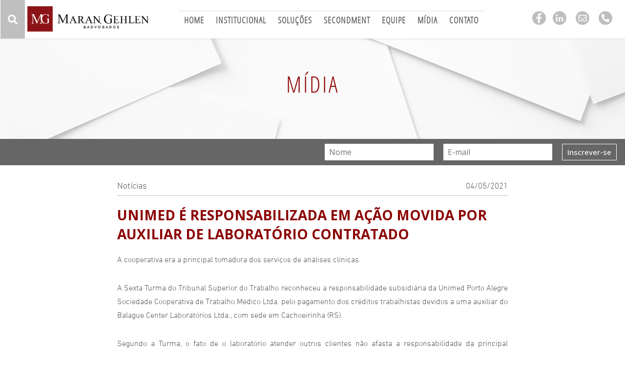

--- FILE ---
content_type: text/html; charset=UTF-8
request_url: https://marangehlen.adv.br/midia/unimed-e-responsabilizada-em-acao-movida-por-auxiliar-de-laboratorio-contratado/
body_size: 15056
content:
<!DOCTYPE html>
<html lang="pt-BR" xmlns:og="http://opengraphprotocol.org/schema/" xmlns:fb="http://www.facebook.com/2008/fbml">
<head>
	<meta charset="UTF-8" />
<meta http-equiv="X-UA-Compatible" content="IE=edge">
	<link rel="pingback" href="https://marangehlen.adv.br/xmlrpc.php" />

	<script type="text/javascript">
		document.documentElement.className = 'js';
	</script>
	
	<meta name='robots' content='index, follow, max-image-preview:large, max-snippet:-1, max-video-preview:-1' />

	<!-- This site is optimized with the Yoast SEO plugin v26.8 - https://yoast.com/product/yoast-seo-wordpress/ -->
	<title>UNIMED É RESPONSABILIZADA EM AÇÃO MOVIDA POR AUXILIAR DE LABORATÓRIO CONTRATADO - Maran, Gehlen &amp; Advogados</title>
	<link rel="canonical" href="https://marangehlen.adv.br/midia/unimed-e-responsabilizada-em-acao-movida-por-auxiliar-de-laboratorio-contratado/" />
	<meta property="og:locale" content="pt_BR" />
	<meta property="og:type" content="article" />
	<meta property="og:title" content="UNIMED É RESPONSABILIZADA EM AÇÃO MOVIDA POR AUXILIAR DE LABORATÓRIO CONTRATADO - Maran, Gehlen &amp; Advogados" />
	<meta property="og:description" content="A cooperativa era a principal tomadora dos serviços de análises clínicas. A Sexta Turma do Tribunal Superior do Trabalho reconheceu a responsabilidade subsidiária da Unimed Porto Alegre Sociedade Cooperativa de Trabalho Médico Ltda. pelo pagamento dos créditos trabalhistas devidos a uma auxiliar do Balague Center Laboratórios Ltda., com sede em Cachoeirinha (RS). Segundo a Turma, [&hellip;]" />
	<meta property="og:url" content="https://marangehlen.adv.br/midia/unimed-e-responsabilizada-em-acao-movida-por-auxiliar-de-laboratorio-contratado/" />
	<meta property="og:site_name" content="Maran, Gehlen &amp; Advogados" />
	<meta property="article:published_time" content="2021-05-04T14:38:40+00:00" />
	<meta property="article:modified_time" content="2021-05-04T14:41:37+00:00" />
	<meta property="og:image" content="https://marangehlen.adv.br/wp-content/uploads/2020/09/descadastrar.png" />
	<meta property="og:image:width" content="826" />
	<meta property="og:image:height" content="232" />
	<meta property="og:image:type" content="image/png" />
	<meta name="author" content="MG&amp;A | Comunicação" />
	<meta name="twitter:card" content="summary_large_image" />
	<meta name="twitter:label1" content="Escrito por" />
	<meta name="twitter:data1" content="MG&amp;A | Comunicação" />
	<script type="application/ld+json" class="yoast-schema-graph">{"@context":"https://schema.org","@graph":[{"@type":"Article","@id":"https://marangehlen.adv.br/midia/unimed-e-responsabilizada-em-acao-movida-por-auxiliar-de-laboratorio-contratado/#article","isPartOf":{"@id":"https://marangehlen.adv.br/midia/unimed-e-responsabilizada-em-acao-movida-por-auxiliar-de-laboratorio-contratado/"},"author":{"name":"MG&amp;A | Comunicação","@id":"https://marangehlen.adv.br/#/schema/person/0f1e31a9ce70f1b0d79021eff2718380"},"headline":"UNIMED É RESPONSABILIZADA EM AÇÃO MOVIDA POR AUXILIAR DE LABORATÓRIO CONTRATADO","datePublished":"2021-05-04T14:38:40+00:00","dateModified":"2021-05-04T14:41:37+00:00","mainEntityOfPage":{"@id":"https://marangehlen.adv.br/midia/unimed-e-responsabilizada-em-acao-movida-por-auxiliar-de-laboratorio-contratado/"},"wordCount":96,"image":{"@id":"https://marangehlen.adv.br/midia/unimed-e-responsabilizada-em-acao-movida-por-auxiliar-de-laboratorio-contratado/#primaryimage"},"thumbnailUrl":"https://marangehlen.adv.br/wp-content/uploads/2020/09/descadastrar.png","articleSection":["Mídia","Notícias","Notícias - Trabalhista"],"inLanguage":"pt-BR"},{"@type":"WebPage","@id":"https://marangehlen.adv.br/midia/unimed-e-responsabilizada-em-acao-movida-por-auxiliar-de-laboratorio-contratado/","url":"https://marangehlen.adv.br/midia/unimed-e-responsabilizada-em-acao-movida-por-auxiliar-de-laboratorio-contratado/","name":"UNIMED É RESPONSABILIZADA EM AÇÃO MOVIDA POR AUXILIAR DE LABORATÓRIO CONTRATADO - Maran, Gehlen &amp; Advogados","isPartOf":{"@id":"https://marangehlen.adv.br/#website"},"primaryImageOfPage":{"@id":"https://marangehlen.adv.br/midia/unimed-e-responsabilizada-em-acao-movida-por-auxiliar-de-laboratorio-contratado/#primaryimage"},"image":{"@id":"https://marangehlen.adv.br/midia/unimed-e-responsabilizada-em-acao-movida-por-auxiliar-de-laboratorio-contratado/#primaryimage"},"thumbnailUrl":"https://marangehlen.adv.br/wp-content/uploads/2020/09/descadastrar.png","datePublished":"2021-05-04T14:38:40+00:00","dateModified":"2021-05-04T14:41:37+00:00","author":{"@id":"https://marangehlen.adv.br/#/schema/person/0f1e31a9ce70f1b0d79021eff2718380"},"breadcrumb":{"@id":"https://marangehlen.adv.br/midia/unimed-e-responsabilizada-em-acao-movida-por-auxiliar-de-laboratorio-contratado/#breadcrumb"},"inLanguage":"pt-BR","potentialAction":[{"@type":"ReadAction","target":["https://marangehlen.adv.br/midia/unimed-e-responsabilizada-em-acao-movida-por-auxiliar-de-laboratorio-contratado/"]}]},{"@type":"ImageObject","inLanguage":"pt-BR","@id":"https://marangehlen.adv.br/midia/unimed-e-responsabilizada-em-acao-movida-por-auxiliar-de-laboratorio-contratado/#primaryimage","url":"https://marangehlen.adv.br/wp-content/uploads/2020/09/descadastrar.png","contentUrl":"https://marangehlen.adv.br/wp-content/uploads/2020/09/descadastrar.png","width":826,"height":232},{"@type":"BreadcrumbList","@id":"https://marangehlen.adv.br/midia/unimed-e-responsabilizada-em-acao-movida-por-auxiliar-de-laboratorio-contratado/#breadcrumb","itemListElement":[{"@type":"ListItem","position":1,"name":"Início","item":"https://marangehlen.adv.br/"},{"@type":"ListItem","position":2,"name":"Mídia","item":"https://marangehlen.adv.br/midia/"},{"@type":"ListItem","position":3,"name":"Notícias","item":"https://marangehlen.adv.br/midia/noticias/"},{"@type":"ListItem","position":4,"name":"Notícias - Trabalhista","item":"https://marangehlen.adv.br/midia/noticias/noticias-trabalhista/"},{"@type":"ListItem","position":5,"name":"UNIMED É RESPONSABILIZADA EM AÇÃO MOVIDA POR AUXILIAR DE LABORATÓRIO CONTRATADO"}]},{"@type":"WebSite","@id":"https://marangehlen.adv.br/#website","url":"https://marangehlen.adv.br/","name":"Maran, Gehlen & Advogados","description":"MG&amp;A","potentialAction":[{"@type":"SearchAction","target":{"@type":"EntryPoint","urlTemplate":"https://marangehlen.adv.br/?s={search_term_string}"},"query-input":{"@type":"PropertyValueSpecification","valueRequired":true,"valueName":"search_term_string"}}],"inLanguage":"pt-BR"},{"@type":"Person","@id":"https://marangehlen.adv.br/#/schema/person/0f1e31a9ce70f1b0d79021eff2718380","name":"MG&amp;A | Comunicação","image":{"@type":"ImageObject","inLanguage":"pt-BR","@id":"https://marangehlen.adv.br/#/schema/person/image/","url":"https://marangehlen.adv.br/wp-content/uploads/2020/09/Logo-LinkedIN-200x199.png","contentUrl":"https://marangehlen.adv.br/wp-content/uploads/2020/09/Logo-LinkedIN-200x199.png","caption":"MG&amp;A | Comunicação"},"description":"Maran, Gehlen &amp; Advogados Associados break Departamento de Comunicação break contato@marangehlen.adv.br"}]}</script>
	<!-- / Yoast SEO plugin. -->


<link rel='dns-prefetch' href='//static.addtoany.com' />
<link rel='dns-prefetch' href='//fonts.googleapis.com' />
<link rel="alternate" type="application/rss+xml" title="Feed para Maran, Gehlen &amp; Advogados &raquo;" href="https://marangehlen.adv.br/feed/" />
<link rel="alternate" type="application/rss+xml" title="Feed de comentários para Maran, Gehlen &amp; Advogados &raquo;" href="https://marangehlen.adv.br/comments/feed/" />
<link rel="alternate" title="oEmbed (JSON)" type="application/json+oembed" href="https://marangehlen.adv.br/wp-json/oembed/1.0/embed?url=https%3A%2F%2Fmarangehlen.adv.br%2Fmidia%2Funimed-e-responsabilizada-em-acao-movida-por-auxiliar-de-laboratorio-contratado%2F" />
<link rel="alternate" title="oEmbed (XML)" type="text/xml+oembed" href="https://marangehlen.adv.br/wp-json/oembed/1.0/embed?url=https%3A%2F%2Fmarangehlen.adv.br%2Fmidia%2Funimed-e-responsabilizada-em-acao-movida-por-auxiliar-de-laboratorio-contratado%2F&#038;format=xml" />
<meta property="og:title" content="UNIMED É RESPONSABILIZADA EM AÇÃO MOVIDA POR AUXILIAR DE LABORATÓRIO CONTRATADO"/><meta property="og:type" content="article"/><meta property="og:url" content="https://marangehlen.adv.br/midia/unimed-e-responsabilizada-em-acao-movida-por-auxiliar-de-laboratorio-contratado/"/><meta property="og:site_name" content="Maran, Gehlen &amp; Advogados"/><meta property="og:image" content="https://marangehlen.adv.br/wp-content/uploads/2020/09/descadastrar.png"/><meta property="twitter:image" content="https://marangehlen.adv.br/wp-content/uploads/2020/09/descadastrar.png"/><meta content="Divi Child v.2.0" name="generator"/><style id='wp-block-library-inline-css' type='text/css'>
:root{--wp-block-synced-color:#7a00df;--wp-block-synced-color--rgb:122,0,223;--wp-bound-block-color:var(--wp-block-synced-color);--wp-editor-canvas-background:#ddd;--wp-admin-theme-color:#007cba;--wp-admin-theme-color--rgb:0,124,186;--wp-admin-theme-color-darker-10:#006ba1;--wp-admin-theme-color-darker-10--rgb:0,107,160.5;--wp-admin-theme-color-darker-20:#005a87;--wp-admin-theme-color-darker-20--rgb:0,90,135;--wp-admin-border-width-focus:2px}@media (min-resolution:192dpi){:root{--wp-admin-border-width-focus:1.5px}}.wp-element-button{cursor:pointer}:root .has-very-light-gray-background-color{background-color:#eee}:root .has-very-dark-gray-background-color{background-color:#313131}:root .has-very-light-gray-color{color:#eee}:root .has-very-dark-gray-color{color:#313131}:root .has-vivid-green-cyan-to-vivid-cyan-blue-gradient-background{background:linear-gradient(135deg,#00d084,#0693e3)}:root .has-purple-crush-gradient-background{background:linear-gradient(135deg,#34e2e4,#4721fb 50%,#ab1dfe)}:root .has-hazy-dawn-gradient-background{background:linear-gradient(135deg,#faaca8,#dad0ec)}:root .has-subdued-olive-gradient-background{background:linear-gradient(135deg,#fafae1,#67a671)}:root .has-atomic-cream-gradient-background{background:linear-gradient(135deg,#fdd79a,#004a59)}:root .has-nightshade-gradient-background{background:linear-gradient(135deg,#330968,#31cdcf)}:root .has-midnight-gradient-background{background:linear-gradient(135deg,#020381,#2874fc)}:root{--wp--preset--font-size--normal:16px;--wp--preset--font-size--huge:42px}.has-regular-font-size{font-size:1em}.has-larger-font-size{font-size:2.625em}.has-normal-font-size{font-size:var(--wp--preset--font-size--normal)}.has-huge-font-size{font-size:var(--wp--preset--font-size--huge)}.has-text-align-center{text-align:center}.has-text-align-left{text-align:left}.has-text-align-right{text-align:right}.has-fit-text{white-space:nowrap!important}#end-resizable-editor-section{display:none}.aligncenter{clear:both}.items-justified-left{justify-content:flex-start}.items-justified-center{justify-content:center}.items-justified-right{justify-content:flex-end}.items-justified-space-between{justify-content:space-between}.screen-reader-text{border:0;clip-path:inset(50%);height:1px;margin:-1px;overflow:hidden;padding:0;position:absolute;width:1px;word-wrap:normal!important}.screen-reader-text:focus{background-color:#ddd;clip-path:none;color:#444;display:block;font-size:1em;height:auto;left:5px;line-height:normal;padding:15px 23px 14px;text-decoration:none;top:5px;width:auto;z-index:100000}html :where(.has-border-color){border-style:solid}html :where([style*=border-top-color]){border-top-style:solid}html :where([style*=border-right-color]){border-right-style:solid}html :where([style*=border-bottom-color]){border-bottom-style:solid}html :where([style*=border-left-color]){border-left-style:solid}html :where([style*=border-width]){border-style:solid}html :where([style*=border-top-width]){border-top-style:solid}html :where([style*=border-right-width]){border-right-style:solid}html :where([style*=border-bottom-width]){border-bottom-style:solid}html :where([style*=border-left-width]){border-left-style:solid}html :where(img[class*=wp-image-]){height:auto;max-width:100%}:where(figure){margin:0 0 1em}html :where(.is-position-sticky){--wp-admin--admin-bar--position-offset:var(--wp-admin--admin-bar--height,0px)}@media screen and (max-width:600px){html :where(.is-position-sticky){--wp-admin--admin-bar--position-offset:0px}}

/*# sourceURL=wp-block-library-inline-css */
</style><style id='global-styles-inline-css' type='text/css'>
:root{--wp--preset--aspect-ratio--square: 1;--wp--preset--aspect-ratio--4-3: 4/3;--wp--preset--aspect-ratio--3-4: 3/4;--wp--preset--aspect-ratio--3-2: 3/2;--wp--preset--aspect-ratio--2-3: 2/3;--wp--preset--aspect-ratio--16-9: 16/9;--wp--preset--aspect-ratio--9-16: 9/16;--wp--preset--color--black: #000000;--wp--preset--color--cyan-bluish-gray: #abb8c3;--wp--preset--color--white: #ffffff;--wp--preset--color--pale-pink: #f78da7;--wp--preset--color--vivid-red: #cf2e2e;--wp--preset--color--luminous-vivid-orange: #ff6900;--wp--preset--color--luminous-vivid-amber: #fcb900;--wp--preset--color--light-green-cyan: #7bdcb5;--wp--preset--color--vivid-green-cyan: #00d084;--wp--preset--color--pale-cyan-blue: #8ed1fc;--wp--preset--color--vivid-cyan-blue: #0693e3;--wp--preset--color--vivid-purple: #9b51e0;--wp--preset--gradient--vivid-cyan-blue-to-vivid-purple: linear-gradient(135deg,rgb(6,147,227) 0%,rgb(155,81,224) 100%);--wp--preset--gradient--light-green-cyan-to-vivid-green-cyan: linear-gradient(135deg,rgb(122,220,180) 0%,rgb(0,208,130) 100%);--wp--preset--gradient--luminous-vivid-amber-to-luminous-vivid-orange: linear-gradient(135deg,rgb(252,185,0) 0%,rgb(255,105,0) 100%);--wp--preset--gradient--luminous-vivid-orange-to-vivid-red: linear-gradient(135deg,rgb(255,105,0) 0%,rgb(207,46,46) 100%);--wp--preset--gradient--very-light-gray-to-cyan-bluish-gray: linear-gradient(135deg,rgb(238,238,238) 0%,rgb(169,184,195) 100%);--wp--preset--gradient--cool-to-warm-spectrum: linear-gradient(135deg,rgb(74,234,220) 0%,rgb(151,120,209) 20%,rgb(207,42,186) 40%,rgb(238,44,130) 60%,rgb(251,105,98) 80%,rgb(254,248,76) 100%);--wp--preset--gradient--blush-light-purple: linear-gradient(135deg,rgb(255,206,236) 0%,rgb(152,150,240) 100%);--wp--preset--gradient--blush-bordeaux: linear-gradient(135deg,rgb(254,205,165) 0%,rgb(254,45,45) 50%,rgb(107,0,62) 100%);--wp--preset--gradient--luminous-dusk: linear-gradient(135deg,rgb(255,203,112) 0%,rgb(199,81,192) 50%,rgb(65,88,208) 100%);--wp--preset--gradient--pale-ocean: linear-gradient(135deg,rgb(255,245,203) 0%,rgb(182,227,212) 50%,rgb(51,167,181) 100%);--wp--preset--gradient--electric-grass: linear-gradient(135deg,rgb(202,248,128) 0%,rgb(113,206,126) 100%);--wp--preset--gradient--midnight: linear-gradient(135deg,rgb(2,3,129) 0%,rgb(40,116,252) 100%);--wp--preset--font-size--small: 13px;--wp--preset--font-size--medium: 20px;--wp--preset--font-size--large: 36px;--wp--preset--font-size--x-large: 42px;--wp--preset--spacing--20: 0.44rem;--wp--preset--spacing--30: 0.67rem;--wp--preset--spacing--40: 1rem;--wp--preset--spacing--50: 1.5rem;--wp--preset--spacing--60: 2.25rem;--wp--preset--spacing--70: 3.38rem;--wp--preset--spacing--80: 5.06rem;--wp--preset--shadow--natural: 6px 6px 9px rgba(0, 0, 0, 0.2);--wp--preset--shadow--deep: 12px 12px 50px rgba(0, 0, 0, 0.4);--wp--preset--shadow--sharp: 6px 6px 0px rgba(0, 0, 0, 0.2);--wp--preset--shadow--outlined: 6px 6px 0px -3px rgb(255, 255, 255), 6px 6px rgb(0, 0, 0);--wp--preset--shadow--crisp: 6px 6px 0px rgb(0, 0, 0);}:root { --wp--style--global--content-size: 823px;--wp--style--global--wide-size: 1080px; }:where(body) { margin: 0; }.wp-site-blocks > .alignleft { float: left; margin-right: 2em; }.wp-site-blocks > .alignright { float: right; margin-left: 2em; }.wp-site-blocks > .aligncenter { justify-content: center; margin-left: auto; margin-right: auto; }:where(.is-layout-flex){gap: 0.5em;}:where(.is-layout-grid){gap: 0.5em;}.is-layout-flow > .alignleft{float: left;margin-inline-start: 0;margin-inline-end: 2em;}.is-layout-flow > .alignright{float: right;margin-inline-start: 2em;margin-inline-end: 0;}.is-layout-flow > .aligncenter{margin-left: auto !important;margin-right: auto !important;}.is-layout-constrained > .alignleft{float: left;margin-inline-start: 0;margin-inline-end: 2em;}.is-layout-constrained > .alignright{float: right;margin-inline-start: 2em;margin-inline-end: 0;}.is-layout-constrained > .aligncenter{margin-left: auto !important;margin-right: auto !important;}.is-layout-constrained > :where(:not(.alignleft):not(.alignright):not(.alignfull)){max-width: var(--wp--style--global--content-size);margin-left: auto !important;margin-right: auto !important;}.is-layout-constrained > .alignwide{max-width: var(--wp--style--global--wide-size);}body .is-layout-flex{display: flex;}.is-layout-flex{flex-wrap: wrap;align-items: center;}.is-layout-flex > :is(*, div){margin: 0;}body .is-layout-grid{display: grid;}.is-layout-grid > :is(*, div){margin: 0;}body{padding-top: 0px;padding-right: 0px;padding-bottom: 0px;padding-left: 0px;}:root :where(.wp-element-button, .wp-block-button__link){background-color: #32373c;border-width: 0;color: #fff;font-family: inherit;font-size: inherit;font-style: inherit;font-weight: inherit;letter-spacing: inherit;line-height: inherit;padding-top: calc(0.667em + 2px);padding-right: calc(1.333em + 2px);padding-bottom: calc(0.667em + 2px);padding-left: calc(1.333em + 2px);text-decoration: none;text-transform: inherit;}.has-black-color{color: var(--wp--preset--color--black) !important;}.has-cyan-bluish-gray-color{color: var(--wp--preset--color--cyan-bluish-gray) !important;}.has-white-color{color: var(--wp--preset--color--white) !important;}.has-pale-pink-color{color: var(--wp--preset--color--pale-pink) !important;}.has-vivid-red-color{color: var(--wp--preset--color--vivid-red) !important;}.has-luminous-vivid-orange-color{color: var(--wp--preset--color--luminous-vivid-orange) !important;}.has-luminous-vivid-amber-color{color: var(--wp--preset--color--luminous-vivid-amber) !important;}.has-light-green-cyan-color{color: var(--wp--preset--color--light-green-cyan) !important;}.has-vivid-green-cyan-color{color: var(--wp--preset--color--vivid-green-cyan) !important;}.has-pale-cyan-blue-color{color: var(--wp--preset--color--pale-cyan-blue) !important;}.has-vivid-cyan-blue-color{color: var(--wp--preset--color--vivid-cyan-blue) !important;}.has-vivid-purple-color{color: var(--wp--preset--color--vivid-purple) !important;}.has-black-background-color{background-color: var(--wp--preset--color--black) !important;}.has-cyan-bluish-gray-background-color{background-color: var(--wp--preset--color--cyan-bluish-gray) !important;}.has-white-background-color{background-color: var(--wp--preset--color--white) !important;}.has-pale-pink-background-color{background-color: var(--wp--preset--color--pale-pink) !important;}.has-vivid-red-background-color{background-color: var(--wp--preset--color--vivid-red) !important;}.has-luminous-vivid-orange-background-color{background-color: var(--wp--preset--color--luminous-vivid-orange) !important;}.has-luminous-vivid-amber-background-color{background-color: var(--wp--preset--color--luminous-vivid-amber) !important;}.has-light-green-cyan-background-color{background-color: var(--wp--preset--color--light-green-cyan) !important;}.has-vivid-green-cyan-background-color{background-color: var(--wp--preset--color--vivid-green-cyan) !important;}.has-pale-cyan-blue-background-color{background-color: var(--wp--preset--color--pale-cyan-blue) !important;}.has-vivid-cyan-blue-background-color{background-color: var(--wp--preset--color--vivid-cyan-blue) !important;}.has-vivid-purple-background-color{background-color: var(--wp--preset--color--vivid-purple) !important;}.has-black-border-color{border-color: var(--wp--preset--color--black) !important;}.has-cyan-bluish-gray-border-color{border-color: var(--wp--preset--color--cyan-bluish-gray) !important;}.has-white-border-color{border-color: var(--wp--preset--color--white) !important;}.has-pale-pink-border-color{border-color: var(--wp--preset--color--pale-pink) !important;}.has-vivid-red-border-color{border-color: var(--wp--preset--color--vivid-red) !important;}.has-luminous-vivid-orange-border-color{border-color: var(--wp--preset--color--luminous-vivid-orange) !important;}.has-luminous-vivid-amber-border-color{border-color: var(--wp--preset--color--luminous-vivid-amber) !important;}.has-light-green-cyan-border-color{border-color: var(--wp--preset--color--light-green-cyan) !important;}.has-vivid-green-cyan-border-color{border-color: var(--wp--preset--color--vivid-green-cyan) !important;}.has-pale-cyan-blue-border-color{border-color: var(--wp--preset--color--pale-cyan-blue) !important;}.has-vivid-cyan-blue-border-color{border-color: var(--wp--preset--color--vivid-cyan-blue) !important;}.has-vivid-purple-border-color{border-color: var(--wp--preset--color--vivid-purple) !important;}.has-vivid-cyan-blue-to-vivid-purple-gradient-background{background: var(--wp--preset--gradient--vivid-cyan-blue-to-vivid-purple) !important;}.has-light-green-cyan-to-vivid-green-cyan-gradient-background{background: var(--wp--preset--gradient--light-green-cyan-to-vivid-green-cyan) !important;}.has-luminous-vivid-amber-to-luminous-vivid-orange-gradient-background{background: var(--wp--preset--gradient--luminous-vivid-amber-to-luminous-vivid-orange) !important;}.has-luminous-vivid-orange-to-vivid-red-gradient-background{background: var(--wp--preset--gradient--luminous-vivid-orange-to-vivid-red) !important;}.has-very-light-gray-to-cyan-bluish-gray-gradient-background{background: var(--wp--preset--gradient--very-light-gray-to-cyan-bluish-gray) !important;}.has-cool-to-warm-spectrum-gradient-background{background: var(--wp--preset--gradient--cool-to-warm-spectrum) !important;}.has-blush-light-purple-gradient-background{background: var(--wp--preset--gradient--blush-light-purple) !important;}.has-blush-bordeaux-gradient-background{background: var(--wp--preset--gradient--blush-bordeaux) !important;}.has-luminous-dusk-gradient-background{background: var(--wp--preset--gradient--luminous-dusk) !important;}.has-pale-ocean-gradient-background{background: var(--wp--preset--gradient--pale-ocean) !important;}.has-electric-grass-gradient-background{background: var(--wp--preset--gradient--electric-grass) !important;}.has-midnight-gradient-background{background: var(--wp--preset--gradient--midnight) !important;}.has-small-font-size{font-size: var(--wp--preset--font-size--small) !important;}.has-medium-font-size{font-size: var(--wp--preset--font-size--medium) !important;}.has-large-font-size{font-size: var(--wp--preset--font-size--large) !important;}.has-x-large-font-size{font-size: var(--wp--preset--font-size--x-large) !important;}
/*# sourceURL=global-styles-inline-css */
</style>

<link rel='stylesheet' id='contact-form-7-css' href='https://marangehlen.adv.br/wp-content/plugins/contact-form-7/includes/css/styles.css?ver=6.1.4' type='text/css' media='all' />
<link rel='stylesheet' id='et-divi-open-sans-css' href='https://fonts.googleapis.com/css?family=Open+Sans:300italic,400italic,600italic,700italic,800italic,400,300,600,700,800&#038;subset=latin,latin-ext&#038;display=swap' type='text/css' media='all' />
<link rel='stylesheet' id='et-builder-googlefonts-cached-css' href='https://fonts.googleapis.com/css?family=Open+Sans:300,regular,500,600,700,800,300italic,italic,500italic,600italic,700italic,800italic&#038;subset=latin,latin-ext&#038;display=swap' type='text/css' media='all' />
<link rel='stylesheet' id='wp-pagenavi-css' href='https://marangehlen.adv.br/wp-content/plugins/wp-pagenavi/pagenavi-css.css?ver=2.70' type='text/css' media='all' />
<link rel='stylesheet' id='addtoany-css' href='https://marangehlen.adv.br/wp-content/plugins/add-to-any/addtoany.min.css?ver=1.16' type='text/css' media='all' />
<link rel='stylesheet' id='divi-style-parent-css' href='https://marangehlen.adv.br/wp-content/themes/Divi/style-static.min.css?ver=4.27.5' type='text/css' media='all' />
<link rel='stylesheet' id='slick-style-css' href='https://marangehlen.adv.br/wp-content/themes/Divi-child/lib/slick/slick.min.css?ver=6.9' type='text/css' media='all' />
<link rel='stylesheet' id='custom-select-css-css' href='https://marangehlen.adv.br/wp-content/themes/Divi-child/lib/custom-select/jquery.selectBox.css?ver=6.9' type='text/css' media='all' />
<link rel='stylesheet' id='divi-style-css' href='https://marangehlen.adv.br/wp-content/themes/Divi-child/style.css?ver=4.27.5' type='text/css' media='all' />
<script type="text/javascript" id="addtoany-core-js-before">
/* <![CDATA[ */
window.a2a_config=window.a2a_config||{};a2a_config.callbacks=[];a2a_config.overlays=[];a2a_config.templates={};a2a_localize = {
	Share: "Share",
	Save: "Save",
	Subscribe: "Subscribe",
	Email: "Email",
	Bookmark: "Bookmark",
	ShowAll: "Show all",
	ShowLess: "Show less",
	FindServices: "Find service(s)",
	FindAnyServiceToAddTo: "Instantly find any service to add to",
	PoweredBy: "Powered by",
	ShareViaEmail: "Share via email",
	SubscribeViaEmail: "Subscribe via email",
	BookmarkInYourBrowser: "Bookmark in your browser",
	BookmarkInstructions: "Press Ctrl+D or \u2318+D to bookmark this page",
	AddToYourFavorites: "Add to your favorites",
	SendFromWebOrProgram: "Send from any email address or email program",
	EmailProgram: "Email program",
	More: "More&#8230;",
	ThanksForSharing: "Thanks for sharing!",
	ThanksForFollowing: "Thanks for following!"
};

a2a_config.icon_color="#bfbfbf";

//# sourceURL=addtoany-core-js-before
/* ]]> */
</script>
<script type="text/javascript" defer src="https://static.addtoany.com/menu/page.js" id="addtoany-core-js"></script>
<script type="text/javascript" src="https://marangehlen.adv.br/wp-includes/js/jquery/jquery.min.js?ver=3.7.1" id="jquery-core-js"></script>
<script type="text/javascript" src="https://marangehlen.adv.br/wp-includes/js/jquery/jquery-migrate.min.js?ver=3.4.1" id="jquery-migrate-js"></script>
<script type="text/javascript" defer src="https://marangehlen.adv.br/wp-content/plugins/add-to-any/addtoany.min.js?ver=1.1" id="addtoany-jquery-js"></script>
<script type="text/javascript" src="https://marangehlen.adv.br/wp-content/themes/Divi-child/lib/slick/slick.min.js?ver=6.9" id="slick-script-js"></script>
<script type="text/javascript" src="https://marangehlen.adv.br/wp-content/themes/Divi-child/lib/custom-select/jquery.selectBox.js?ver=6.9" id="custom-select-js-js"></script>
<script type="text/javascript" src="https://marangehlen.adv.br/wp-content/themes/Divi-child/lib/mask/jquery.mask.min.js?ver=6.9" id="jquerymask-script-js"></script>
<script type="text/javascript" src="https://marangehlen.adv.br/wp-content/themes/Divi-child/js/custom.js?ver=6.9" id="custom-script-js"></script>
<link rel="https://api.w.org/" href="https://marangehlen.adv.br/wp-json/" /><link rel="alternate" title="JSON" type="application/json" href="https://marangehlen.adv.br/wp-json/wp/v2/posts/9711" /><link rel="EditURI" type="application/rsd+xml" title="RSD" href="https://marangehlen.adv.br/xmlrpc.php?rsd" />
<meta name="generator" content="WordPress 6.9" />
<link rel='shortlink' href='https://marangehlen.adv.br/?p=9711' />
<meta name="viewport" content="width=device-width, initial-scale=1.0, maximum-scale=1.0, user-scalable=0" /><style type="text/css">
header .et_mobile_menu .menu-item-has-children > a { background-color: transparent; position: relative; }
header .et_mobile_menu .menu-item-has-children > a:after { font-family: 'ETmodules'; text-align: center; speak: none; font-weight: normal; font-variant: normal; text-transform: none; -webkit-font-smoothing: antialiased; position: absolute; }
header .et_mobile_menu .menu-item-has-children > a:after { font-size: 16px; content: '\4c'; top: 13px; right: 10px; }
header .et_mobile_menu .menu-item-has-children.visible > a:after { content: '\4d'; }
header .et_mobile_menu ul.sub-menu { display: none !important; visibility: hidden !important;  transition: all 1.5s ease-in-out;}
header .et_mobile_menu .visible > ul.sub-menu { display: block !important; visibility: visible !important; }
</style>

<script type="text/javascript">
(function($) {
    
    function setup_collapsible_submenus() {
        var $menu = $('header .et_mobile_menu'),
            top_level_link = 'header .et_mobile_menu .menu-item-has-children > a';
            
        $menu.find('a').each(function() {
            $(this).off('click');
            
            if ( $(this).is(top_level_link) ) {
                $(this).attr('href', '#');
            }
            
            if ( ! $(this).siblings('.sub-menu').length ) {
                $(this).on('click', function(event) {
                    $(this).parents('.mobile_nav').trigger('click');
                });
            } else {
                $(this).on('click', function(event) {
                    event.preventDefault();
                    $(this).parent().toggleClass('visible');
                });
            }
        });
    }
    
    $(window).load(function() {
        setTimeout(function() {
            setup_collapsible_submenus();
        }, 700);
    });
})(jQuery);
</script>
<meta name="google-site-verification" content="ZYJYSexVU4bKlQb5jiqVxNPMgqn3Jmai_ThrqgyGbW8">
<script>
	
	jQuery(document).ready(function(){
			
		 jQuery(".et_pb_module.et_pb_posts .wp-pagenavi a, .et_pb_blog_grid .wp-pagenavi a").click(function() {
            window.location.href = jQuery(this).attr('href');

            return false;
        });
		
		//Banner altura da tela do celular
		jQuery('#banner-mobile .et_pb_slide').attr('style', 'height: ' + (jQuery(window).height() - jQuery('.et-l.et-l--header').height()) + 'px !important');
		
		// Fixa o menu no mobile quando da scroll
		jQuery(window).scroll(function(){

			let s = jQuery(window).scrollTop();

			let fixaEm = jQuery('.et_pb_section_0_tb_header').outerHeight();

			jQuery('.et-l.et-l--header').css('min-height', jQuery('.et-l.et-l--header').height())

			if(s > fixaEm){
				jQuery('.et_pb_section_1_tb_header').addClass('header-fixo');
			}else{
			   jQuery('.et_pb_section_1_tb_header').removeClass('header-fixo');
			}
		});
		
		
		// Barra de pesquisa do site 
		setTimeout(function(){
			jQuery('.menu-item-has-children').click(function(){
				jQuery(this).find('.sub-menu').addClass('aberto')
			});
		}, 1000);
		
		
		let si = jQuery('.et_pb_menu__search-input');
		let p = jQuery('#pesquisar');
		let ha = jQuery('.altura-pesquisa');
		

		si.addClass('fonte-din');

		function pesquisaAltura(){
			p.outerHeight(ha.outerHeight());
		}

		jQuery(window).resize(function(){
			pesquisaAltura();
		});

		p.click(function(){
			jQuery('.et_pb_menu__search-button').trigger('click');
		});
		
		
		// Equaliza a altura dos artigos no slider da na home
 	setTimeout(function(){
	var e = '#slide-artigos .slick-slide'; var highestBox = 0; jQuery(e).each(function(){if(jQuery(this).outerHeight() > highestBox) {highestBox = jQuery(this).outerHeight(); } }); jQuery(e).outerHeight(highestBox);
}, 1000);
	
		if(
			jQuery('body.parent-pageid-1333').length > 0 ||
			jQuery('body.parent-pageid-1641').length > 0 ||
			jQuery('body.parent-pageid-1634').length > 0 ||
			jQuery('body.parent-pageid-1638').length > 0 
		){
			if(jQuery(document).width() < 981){
				jQuery('.post-meta').each(function(i,e){
					let a = jQuery(e)
					let t = a.html();
					   t = t.replace('|','');
					jQuery(this).html(t);
					console.log(t);
				});
			}
		}
	});
	
	jQuery(document).ready(function(){
			
		
		
		if(jQuery(document).width() < 980){
		
// 		jQuery('.et_pb_section.et_pb_section_0_tb_header').css('display','none');
		
		setTimeout(function(){
			let socialTop = jQuery('.et_pb_column_1_tb_header .redes-sociais');
			jQuery('#mobile_menu1').append('<div class="redes-sociais">' + socialTop.html() + '</div>');
		}, 500);


		let alturaMenuMobile = jQuery('.et_pb_row_1_tb_header');
		jQuery('.et_pb_menu__search-container').css('height', alturaMenuMobile.height());
		}
	});
	
	
	
</script>

<style>
	
	body.single-post h1{
		margin-bottom: 20px;
	}
	
	@media(max-width: 980px){
		#mobile_menu1 .redes-sociais{
			margin-top: 20px;
			margin-bottom: -10px;
		}
	}
	body.page-id-7775 #main-content .submit-button.button{border: none; font-size: 18px !important; margin-bottom: 40px;}
	body.page-id-7775 #main-content #left-area{
		padding: 0;
		width: 600px;
		margin: auto;
		float: none;
	}
	 body.page-id-7775 #main-content > .container:before{display: none !important;}
	body.page-id-7775 #sidebar{
		display: none !important;
	}
	
	#sgpb-popup-dialog-main-div{
		border: none !important;
	}
	
	.sgpb-popup-dialog-main-div-theme-wrapper-3{
		left: unset !important;
		top: unset !important;
		right: 0 !important;
		bottom: 0 !important;	
		
	}
	
	.sgpb-popup-dialog-main-div-theme-wrapper-3 .sgpb-popup-dialog-main-div{
		border: none !important;
	}
	
	.sgpb-theme-3-overlay{display: none !important;}
	
	img.sgpb-popup-close-button-3{
		top: 12px !important;
    	right: 13px !important;
		width: 16px !important;
		height: 16px !important;
	}

</style>
<meta name="google-site-verification" content="l2MKyLOsCnYOSnZs_slsx-LiLDAaSm7EDXxCC8SNwH8">

<!-- Google tag (gtag.js) -->
<script async src="https://www.googletagmanager.com/gtag/js?id=G-NL7D4YNNEP"></script>
<script>
  window.dataLayer = window.dataLayer || [];
  function gtag(){dataLayer.push(arguments);}
  gtag('js', new Date());

  gtag('config', 'G-NL7D4YNNEP');
</script><link rel="icon" href="https://marangehlen.adv.br/wp-content/uploads/2025/08/cropped-15-32x32.png" sizes="32x32" />
<link rel="icon" href="https://marangehlen.adv.br/wp-content/uploads/2025/08/cropped-15-192x192.png" sizes="192x192" />
<link rel="apple-touch-icon" href="https://marangehlen.adv.br/wp-content/uploads/2025/08/cropped-15-180x180.png" />
<meta name="msapplication-TileImage" content="https://marangehlen.adv.br/wp-content/uploads/2025/08/cropped-15-270x270.png" />
<link rel="stylesheet" id="et-divi-customizer-global-cached-inline-styles" href="https://marangehlen.adv.br/wp-content/et-cache/global/et-divi-customizer-global.min.css?ver=1768588641" /><link rel="stylesheet" id="et-core-unified-tb-37-tb-252-tb-46-9711-cached-inline-styles" href="https://marangehlen.adv.br/wp-content/et-cache/9711/et-core-unified-tb-37-tb-252-tb-46-9711.min.css?ver=1768916590" /></head>
<body class="wp-singular post-template-default single single-post postid-9711 single-format-standard wp-theme-Divi wp-child-theme-Divi-child et-tb-has-template et-tb-has-header et-tb-has-body et-tb-has-footer et_pb_button_helper_class et_cover_background et_pb_gutter osx et_pb_gutters2 et_divi_theme et-db">
	<div id="page-container">
<div id="et-boc" class="et-boc">
			
		<header class="et-l et-l--header">
			<div class="et_builder_inner_content et_pb_gutters1">
		<div id="top" class="et_pb_section et_pb_section_0_tb_header et_section_regular" >
				
				
				
				
				
				
				<div class="et_pb_row et_pb_row_0_tb_header">
				<div class="et_pb_column et_pb_column_1_2 et_pb_column_0_tb_header  et_pb_css_mix_blend_mode_passthrough et_pb_column_empty">
				
				
				
				
				
			</div><div class="et_pb_column et_pb_column_1_2 et_pb_column_1_tb_header  et_pb_css_mix_blend_mode_passthrough et-last-child">
				
				
				
				
				<div class="et_pb_module et_pb_code et_pb_code_1_tb_header  et_pb_text_align_right et_pb_text_align_center-phone">
				
				
				
				
				<div class="et_pb_code_inner"><div class="redes-sociais"><a target="_blank" href="https://www.facebook.com/marangehlen/"><span class="icon"><img decoding="async" src="https://marangehlen.adv.br/wp-content/uploads/2020/05/facebook-000-2.png"/></span></a><a target="_blank" href="https://www.linkedin.com/company/maran-gehlen/"><span class="icon"><img decoding="async" src="https://marangehlen.adv.br/wp-content/uploads/2020/05/linkedin-000-2.png"/></span></a><a data-user="mailto:contato" data-host="marangehlen.adv.br"
					onmouseover="this.href=''+this.getAttribute('data-user')+'@'+this.getAttribute('data-host')">
					<span class="icon"><img decoding="async" src="https://marangehlen.adv.br/wp-content/uploads/2020/05/icone-email-000-2.png"/></span>
				</a>
				<style>
					span.at:before {
						content: "@";
					}
				</style><a target="_blank" href="tel:04133506011"><span class="icon"><img decoding="async" src="https://marangehlen.adv.br/wp-content/uploads/2020/05/fone-icon-000-2.png"/></span></a></div></div>
			</div>
			</div>
				
				
				
				
			</div>
				
				
			</div><div class="et_pb_section et_pb_section_1_tb_header altura-pesquisa et_pb_with_background et_section_regular et_pb_section--with-menu" >
				
				
				
				
				
				
				<div class="et_pb_row et_pb_row_1_tb_header et_pb_equal_columns et_pb_row--with-menu">
				<div class="et_pb_column et_pb_column_1_5 et_pb_column_2_tb_header  et_pb_css_mix_blend_mode_passthrough" id="cabecalho-item-1">
				
				
				
				
				<div id="pesquisar" class="et_pb_module et_pb_image et_pb_image_0_tb_header">
				
				
				
				
				<span class="et_pb_image_wrap "><img decoding="async" width="64" height="64" src="https://marangehlen.adv.br/wp-content/uploads/2020/05/search-icon.png" alt="" title="search-icon" class="wp-image-2343" /></span>
			</div><div class="et_pb_module et_pb_image et_pb_image_1_tb_header">
				
				
				
				
				<a href="/"><span class="et_pb_image_wrap "><img decoding="async" width="370" height="83" src="https://marangehlen.adv.br/wp-content/uploads/2025/05/Logo-site2.png" alt="" title="Maran Gehlen Advogados" class="wp-image-12283" /></span></a>
			</div>
			</div><div class="et_pb_column et_pb_column_3_5 et_pb_column_3_tb_header  et_pb_css_mix_blend_mode_passthrough et_pb_column--with-menu" id="cabecalho-item-2">
				
				
				
				
				<div class="et_pb_module et_pb_menu et_pb_menu_0_tb_header menu-topo et_pb_bg_layout_light  et_pb_text_align_center et_dropdown_animation_fade et_pb_menu--without-logo et_pb_menu--style-left_aligned">
					
					
					
					
					<div class="et_pb_menu_inner_container clearfix">
						
						<div class="et_pb_menu__wrap">
							<div class="et_pb_menu__menu">
								<nav class="et-menu-nav"><ul id="menu-principal" class="et-menu nav"><li class="et_pb_menu_page_id-home menu-item menu-item-type-post_type menu-item-object-page menu-item-home menu-item-29"><a href="https://marangehlen.adv.br/">Home</a></li>
<li class="et_pb_menu_page_id-132 menu-item menu-item-type-post_type menu-item-object-page menu-item-140"><a href="https://marangehlen.adv.br/institucional/">Institucional</a></li>
<li class="et_pb_menu_page_id-1330 menu-item menu-item-type-post_type menu-item-object-page menu-item-1337"><a href="https://marangehlen.adv.br/solucoes/">Soluções</a></li>
<li class="et_pb_menu_page_id-5855 menu-item menu-item-type-post_type menu-item-object-page menu-item-5891"><a href="https://marangehlen.adv.br/secondment/">Secondment</a></li>
<li class="et_pb_menu_page_id-1221 menu-item menu-item-type-post_type menu-item-object-page menu-item-1226"><a href="https://marangehlen.adv.br/equipe/">Equipe</a></li>
<li class="et_pb_menu_page_id-2156 menu-item menu-item-type-custom menu-item-object-custom menu-item-has-children menu-item-2156"><a href="/midia">Mídia</a>
<ul class="sub-menu">
	<li class="et_pb_menu_page_id-1638 menu-item menu-item-type-post_type menu-item-object-page menu-item-1646"><a href="https://marangehlen.adv.br/midia/artigos/">Artigos</a></li>
	<li class="et_pb_menu_page_id-1641 menu-item menu-item-type-post_type menu-item-object-page menu-item-1645"><a href="https://marangehlen.adv.br/midia/noticias/">Notícias</a></li>
	<li class="et_pb_menu_page_id-11531 menu-item menu-item-type-custom menu-item-object-custom menu-item-11531"><a href="/midia/reforma-tributaria">Reforma Tributária</a></li>
</ul>
</li>
<li class="et_pb_menu_page_id-378 menu-item menu-item-type-post_type menu-item-object-page menu-item-386"><a href="https://marangehlen.adv.br/contato/">Contato</a></li>
</ul></nav>
							</div>
							
							<button type="button" class="et_pb_menu__icon et_pb_menu__search-button"></button>
							<div class="et_mobile_nav_menu">
				<div class="mobile_nav closed">
					<span class="mobile_menu_bar"></span>
				</div>
			</div>
						</div>
						<div class="et_pb_menu__search-container et_pb_menu__search-container--disabled">
				<div class="et_pb_menu__search">
					<form role="search" method="get" class="et_pb_menu__search-form" action="https://marangehlen.adv.br/">
						<input type="search" class="et_pb_menu__search-input" placeholder="Pesquisar…" name="s" title="Pesquisar por:" />
					</form>
					<button type="button" class="et_pb_menu__icon et_pb_menu__close-search-button"></button>
				</div>
			</div>
					</div>
				</div>
			</div><div class="et_pb_column et_pb_column_1_5 et_pb_column_4_tb_header esconder-no-mobile  et_pb_css_mix_blend_mode_passthrough et-last-child" id="cabecalho-item-3">
				
				
				
				
				<div class="et_pb_module et_pb_code et_pb_code_2_tb_header rede-social-topo  et_pb_text_align_right et_pb_text_align_center-tablet">
				
				
				
				
				<div class="et_pb_code_inner"><div class="redes-sociais"><a target="_blank" href="https://www.facebook.com/marangehlen/"><span class="icon"><img decoding="async" src="https://marangehlen.adv.br/wp-content/uploads/2020/05/facebook-000-2.png"/></span></a><a target="_blank" href="https://www.linkedin.com/company/maran-gehlen/"><span class="icon"><img decoding="async" src="https://marangehlen.adv.br/wp-content/uploads/2020/05/linkedin-000-2.png"/></span></a><a data-user="mailto:contato" data-host="marangehlen.adv.br"
					onmouseover="this.href=''+this.getAttribute('data-user')+'@'+this.getAttribute('data-host')">
					<span class="icon"><img decoding="async" src="https://marangehlen.adv.br/wp-content/uploads/2020/05/icone-email-000-2.png"/></span>
				</a>
				<style>
					span.at:before {
						content: "@";
					}
				</style><a target="_blank" href="tel:04133506011"><span class="icon"><img decoding="async" src="https://marangehlen.adv.br/wp-content/uploads/2020/05/fone-icon-000-2.png"/></span></a></div></div>
			</div><div class="et_pb_module et_pb_code et_pb_code_3_tb_header">
				
				
				
				
				<div class="et_pb_code_inner"><button id="popp" class="sg-popup-id-2582" style="display: none;"></button></div>
			</div>
			</div>
				
				
				
				
			</div>
				
				
			</div>		</div>
	</header>
	<div id="et-main-area">
	
    <div id="main-content">
    <div class="et-l et-l--body">
			<div class="et_builder_inner_content et_pb_gutters1">
		<div class="et_pb_section et_pb_section_0_tb_body et_pb_with_background et_section_regular" >
				
				
				
				
				
				
				<div class="et_pb_row et_pb_row_0_tb_body">
				<div class="et_pb_column et_pb_column_4_4 et_pb_column_0_tb_body  et_pb_css_mix_blend_mode_passthrough et-last-child">
				
				
				
				
				<div class="et_pb_module et_pb_text et_pb_text_0_tb_body fonte-cabecalho  et_pb_text_align_center et_pb_bg_layout_light">
				
				
				
				
				<div class="et_pb_text_inner"><h1>Mídia</h1></div>
			</div>
			</div>
				
				
				
				
			</div>
				
				
			</div><div class="et_pb_section et_pb_section_2_tb_body et_pb_with_background et_section_regular" >
				
				
				
				
				
				
				<div id="form-maran" class="et_pb_row et_pb_row_1_tb_body et_pb_gutters1">
				<div class="et_pb_column et_pb_column_1_2 et_pb_column_1_tb_body  et_pb_css_mix_blend_mode_passthrough et_pb_column_empty">
				
				
				
				
				
			</div><div class="et_pb_column et_pb_column_1_2 et_pb_column_2_tb_body  et_pb_css_mix_blend_mode_passthrough et-last-child">
				
				
				
				
				<div id="formulario-abaixo-do-banner" class="et_pb_module et_pb_signup_0_tb_body et_pb_newsletter_layout_left_right et_pb_newsletter et_pb_subscribe clearfix  et_pb_text_align_left et_pb_bg_layout_dark et_pb_newsletter_description_no_title et_pb_newsletter_description_no_content">
				
				
				
				
				<div class="et_pb_newsletter_description et_multi_view_hidden"></div>
				
				<div class="et_pb_newsletter_form">
					<form method="post">
						<div class="et_pb_newsletter_result et_pb_newsletter_error"></div>
						<div class="et_pb_newsletter_result et_pb_newsletter_success">
							<h2>Cadastro realizado com sucesso!</h2>
						</div>
						<div class="et_pb_newsletter_fields">
							
					<p class="et_pb_newsletter_field et_pb_contact_field_last et_pb_contact_field_last_tablet et_pb_contact_field_last_phone">
						<label class="et_pb_contact_form_label" for="et_pb_signup_firstname" style="display: none;">Nome</label>
						<input id="et_pb_signup_firstname" class="input" type="text" placeholder="Nome" name="et_pb_signup_firstname">
					</p>
							
							
					<p class="et_pb_newsletter_field et_pb_contact_field_last et_pb_contact_field_last_tablet et_pb_contact_field_last_phone">
						<label class="et_pb_contact_form_label" for="et_pb_signup_email" style="display: none;">E-mail</label>
						<input id="et_pb_signup_email" class="input" type="text" placeholder="E-mail" name="et_pb_signup_email">
					</p>
							
							
					<p class="et_pb_newsletter_button_wrap">
						<a class="et_pb_newsletter_button et_pb_button" href="#" data-icon="">
							<span class="et_subscribe_loader"></span>
							<span class="et_pb_newsletter_button_text">Inscrever-se</span>
						</a>
					</p>
							
						</div>
						
						<input type="hidden" value="mailster" name="et_pb_signup_provider" />
						<input type="hidden" value="2" name="et_pb_signup_list_id" />
						<input type="hidden" value="Mailster Lista" name="et_pb_signup_account_name" />
						<input type="hidden" value="true" name="et_pb_signup_ip_address" /><input type="hidden" value="bbeb09f10e7e178464434b48f8c86723" name="et_pb_signup_checksum" />
					</form>
				</div>
			</div>
			</div>
				
				
				
				
			</div>
				
				
			</div><div class="et_pb_section et_pb_section_3_tb_body et_section_regular" >
				
				
				
				
				
				
				<div class="et_pb_with_border et_pb_row et_pb_row_2_tb_body">
				<div class="et_pb_column et_pb_column_1_2 et_pb_column_3_tb_body  et_pb_css_mix_blend_mode_passthrough">
				
				
				
				
				<div class="et_pb_module et_pb_code et_pb_code_0_tb_body fonte-din">
				
				
				
				
				<div class="et_pb_code_inner">Notícias</div>
			</div>
			</div><div class="et_pb_column et_pb_column_1_2 et_pb_column_4_tb_body  et_pb_css_mix_blend_mode_passthrough et-last-child">
				
				
				
				
				<div class="et_pb_module et_pb_text et_pb_text_1_tb_body fonte-din  et_pb_text_align_right et_pb_bg_layout_light">
				
				
				
				
				<div class="et_pb_text_inner">04/05/2021</div>
			</div>
			</div>
				
				
				
				
			</div>
				
				
			</div><div class="et_pb_section et_pb_section_4_tb_body et_section_regular" >
				
				
				
				
				
				
				<div class="et_pb_row et_pb_row_3_tb_body">
				<div class="et_pb_column et_pb_column_4_4 et_pb_column_5_tb_body  et_pb_css_mix_blend_mode_passthrough et-last-child">
				
				
				
				
				<div class="et_pb_module et_pb_text et_pb_text_2_tb_body  et_pb_text_align_justified et_pb_bg_layout_light">
				
				
				
				
				<div class="et_pb_text_inner"><h1>UNIMED É RESPONSABILIZADA EM AÇÃO MOVIDA POR AUXILIAR DE LABORATÓRIO CONTRATADO</h1></div>
			</div>
			</div>
				
				
				
				
			</div><div class="et_pb_row et_pb_row_4_tb_body">
				<div class="et_pb_column et_pb_column_4_4 et_pb_column_6_tb_body  et_pb_css_mix_blend_mode_passthrough et-last-child">
				
				
				
				
				<div class="et_pb_module et_pb_post_content et_pb_post_content_0_tb_body fonte-din">
				
				
				
				
				<p>A cooperativa era a principal tomadora dos serviços de análises clínicas.</p>
<p>A Sexta Turma do Tribunal Superior do Trabalho reconheceu a responsabilidade subsidiária da Unimed Porto Alegre Sociedade Cooperativa de Trabalho Médico Ltda. pelo pagamento dos créditos trabalhistas devidos a uma auxiliar do Balague Center Laboratórios Ltda., com sede em Cachoeirinha (RS).</p>
<p>Segundo a Turma, o fato de o laboratório atender outros clientes não afasta a responsabilidade da principal tomadora dos serviços.</p>
<p><a href="https://www.tst.jus.br/web/guest/-/unimed-%C3%A9-responsabilizada-em-a%C3%A7%C3%A3o-movida-por-auxiliar-de-laborat%C3%B3rio-contratado" target="_blank" rel="noopener noreferrer">Saiba mais [+]</a></p>
<div id="icpbravoaccess_loaded"></div>
<div id="icpbravoaccess_loaded"></div>
<div id="icpbravoaccess_loaded"></div>
<div id="icpbravoaccess_loaded"></div>
<div id="icpbravoaccess_loaded"></div>
<div id="icpbravoaccess_loaded"></div>
<div id="icpbravoaccess_loaded"></div>

			</div><div class="et_pb_module et_pb_text et_pb_text_3_tb_body fonte-din  et_pb_text_align_justified et_pb_bg_layout_light">
				
				
				
				
				<div class="et_pb_text_inner"><p>Escrito por:</p></div>
			</div>
			</div>
				
				
				
				
			</div><div class="et_pb_with_border et_pb_row et_pb_row_5_tb_body et_pb_gutters2">
				<div class="et_pb_column et_pb_column_1_4 et_pb_column_7_tb_body  et_pb_css_mix_blend_mode_passthrough">
				
				
				
				
				<div class="et_pb_module et_pb_code et_pb_code_1_tb_body  et_pb_text_align_right et_pb_text_align_center-tablet">
				
				
				
				
				<div class="et_pb_code_inner"><img decoding="async" src="https://marangehlen.adv.br/wp-content/uploads/2020/09/Logo-LinkedIN-200x199.png" width="96" height="96" data-srcset="https://marangehlen.adv.br/wp-content/uploads/2020/09/Logo-LinkedIN-200x199.png 2x" alt="MG&amp;A | Comunicação" class="avatar avatar-96 wp-user-avatar wp-user-avatar-96 alignnone photo" />

<style>	
  .avatar{
		    width: 100px;
        height: 100px;
        border-radius: 50px;
    display: block;
    margin: 0 auto;
	}
</style></div>
			</div>
			</div><div class="et_pb_column et_pb_column_1_2 et_pb_column_8_tb_body  et_pb_css_mix_blend_mode_passthrough">
				
				
				
				
				<div class="et_pb_module et_pb_text et_pb_text_4_tb_body  et_pb_text_align_justified et_pb_text_align_center-tablet et_pb_bg_layout_light">
				
				
				
				
				<div class="et_pb_text_inner">MG&amp;A | Comunicação</div>
			</div><div id="bio" class="et_pb_module et_pb_text et_pb_text_5_tb_body  et_pb_text_align_justified et_pb_text_align_center-tablet et_pb_bg_layout_light">
				
				
				
				
				<div class="et_pb_text_inner">Maran, Gehlen &amp; Advogados Associados break
Departamento de Comunicação break
contato@marangehlen.adv.br</div>
			</div><div class="et_pb_module et_pb_code et_pb_code_2_tb_body">
				
				
				
				
				<div class="et_pb_code_inner"><script>
  let bio = jQuery('#bio .et_pb_text_inner');
  bio = bio.html(bio.html().split('break').join('<br />'));
</script></div>
			</div>
			</div><div class="et_pb_column et_pb_column_1_4 et_pb_column_9_tb_body  et_pb_css_mix_blend_mode_passthrough et-last-child et_pb_column_empty">
				
				
				
				
				
			</div>
				
				
				
				
			</div><div class="et_pb_row et_pb_row_6_tb_body">
				<div class="et_pb_column et_pb_column_1_2 et_pb_column_10_tb_body  et_pb_css_mix_blend_mode_passthrough">
				
				
				
				
				<div id="btn-voltar" class="et_pb_module et_pb_text et_pb_text_6_tb_body fonte-din et_pb_section_video_on_hover  et_pb_text_align_center et_pb_bg_layout_light">
				
				
				
				
				<div class="et_pb_text_inner"><p>Voltar</p></div>
			</div><div class="et_pb_module et_pb_code et_pb_code_3_tb_body">
				
				
				
				
				<div class="et_pb_code_inner"><script>
	jQuery(document).ready(function(){
		jQuery('#btn-voltar').click(function(){
      window.location = document.referrer;
      return false;
    });
  });
</script>
<style>
  #btn-voltar:hover{
    cursor: pointer;
  }
</style></div>
			</div>
			</div><div class="et_pb_column et_pb_column_1_2 et_pb_column_11_tb_body  et_pb_css_mix_blend_mode_passthrough et-last-child">
				
				
				
				
				<div class="et_pb_module et_pb_code et_pb_code_4_tb_body  et_pb_text_align_right et_pb_text_align_center-tablet">
				
				
				
				
				<div class="et_pb_code_inner"><div class="addtoany_shortcode"><div class="a2a_kit a2a_kit_size_32 addtoany_list" data-a2a-url="https://marangehlen.adv.br/midia/unimed-e-responsabilizada-em-acao-movida-por-auxiliar-de-laboratorio-contratado/" data-a2a-title="UNIMED É RESPONSABILIZADA EM AÇÃO MOVIDA POR AUXILIAR DE LABORATÓRIO CONTRATADO"><a class="a2a_button_facebook" href="https://www.addtoany.com/add_to/facebook?linkurl=https%3A%2F%2Fmarangehlen.adv.br%2Fmidia%2Funimed-e-responsabilizada-em-acao-movida-por-auxiliar-de-laboratorio-contratado%2F&amp;linkname=UNIMED%20%C3%89%20RESPONSABILIZADA%20EM%20A%C3%87%C3%83O%20MOVIDA%20POR%20AUXILIAR%20DE%20LABORAT%C3%93RIO%20CONTRATADO" title="Facebook" rel="nofollow noopener" target="_blank"></a><a class="a2a_button_twitter" href="https://www.addtoany.com/add_to/twitter?linkurl=https%3A%2F%2Fmarangehlen.adv.br%2Fmidia%2Funimed-e-responsabilizada-em-acao-movida-por-auxiliar-de-laboratorio-contratado%2F&amp;linkname=UNIMED%20%C3%89%20RESPONSABILIZADA%20EM%20A%C3%87%C3%83O%20MOVIDA%20POR%20AUXILIAR%20DE%20LABORAT%C3%93RIO%20CONTRATADO" title="Twitter" rel="nofollow noopener" target="_blank"></a><a class="a2a_button_linkedin" href="https://www.addtoany.com/add_to/linkedin?linkurl=https%3A%2F%2Fmarangehlen.adv.br%2Fmidia%2Funimed-e-responsabilizada-em-acao-movida-por-auxiliar-de-laboratorio-contratado%2F&amp;linkname=UNIMED%20%C3%89%20RESPONSABILIZADA%20EM%20A%C3%87%C3%83O%20MOVIDA%20POR%20AUXILIAR%20DE%20LABORAT%C3%93RIO%20CONTRATADO" title="LinkedIn" rel="nofollow noopener" target="_blank"></a><a class="a2a_button_email" href="https://www.addtoany.com/add_to/email?linkurl=https%3A%2F%2Fmarangehlen.adv.br%2Fmidia%2Funimed-e-responsabilizada-em-acao-movida-por-auxiliar-de-laboratorio-contratado%2F&amp;linkname=UNIMED%20%C3%89%20RESPONSABILIZADA%20EM%20A%C3%87%C3%83O%20MOVIDA%20POR%20AUXILIAR%20DE%20LABORAT%C3%93RIO%20CONTRATADO" title="Email" rel="nofollow noopener" target="_blank"></a></div></div></div>
			</div>
			</div>
				
				
				
				
			</div>
				
				
			</div>		</div>
	</div>
	    </div>
    
	<footer class="et-l et-l--footer">
			<div class="et_builder_inner_content et_pb_gutters1">
		<div class="et_pb_section et_pb_section_0_tb_footer main-footer et_pb_with_background et_section_regular" >
				
				
				
				
				
				
				<div class="et_pb_row et_pb_row_0_tb_footer rodape-info">
				<div class="et_pb_column et_pb_column_1_4 et_pb_column_0_tb_footer  et_pb_css_mix_blend_mode_passthrough">
				
				
				
				
				<div class="et_pb_module et_pb_image et_pb_image_0_tb_footer">
				
				
				
				
				<span class="et_pb_image_wrap "><img loading="lazy" decoding="async" width="370" height="83" src="https://marangehlen.adv.br/wp-content/uploads/2025/05/Logo-Rodape.png" alt="" title="Logo-Rodape" class="wp-image-12292" /></span>
			</div>
			</div><div class="et_pb_column et_pb_column_1_4 et_pb_column_1_tb_footer  et_pb_css_mix_blend_mode_passthrough">
				
				
				
				
				<div class="et_pb_module et_pb_text et_pb_text_0_tb_footer fonte-din  et_pb_text_align_justified et_pb_text_align_center-phone et_pb_bg_layout_dark">
				
				
				
				
				<div class="et_pb_text_inner"><b><span class="cidade">CURITIBA</span></b><br>​​​​​​​​​​+55 41 <b> <a href="tel:554133506011">3350-6011</a></b> | +55 41 <b><a href="tel:554133506016">3350-6016</a></b><br><a href="https://goo.gl/maps/mBCqV4bGUxs8JGdc9" target="_blank">Rua Mateus Leme, nº 2004, 2º andar<br>Curitiba/PR - CEP 80.530-010 </a></div>
			</div>
			</div><div class="et_pb_column et_pb_column_1_4 et_pb_column_2_tb_footer  et_pb_css_mix_blend_mode_passthrough">
				
				
				
				
				<div class="et_pb_module et_pb_text et_pb_text_1_tb_footer fonte-din  et_pb_text_align_justified et_pb_text_align_center-phone et_pb_bg_layout_dark">
				
				
				
				
				<div class="et_pb_text_inner"><b><span class="cidade">CASCAVEL</span></b><br>+55 45 <b> <a href="tel:554532204848">3220-4848</a> </b>| +55 45 <b><a href="tel:554532204847">3220-4847</a></b><br><a href="https://goo.gl/maps/xYw7f8AdVUyLAchb7" target="_blank">Rua Natal, nº 2.610 <br>Cascavel/PR - CEP 85.807-100 </a><br><br></div>
			</div>
			</div><div class="et_pb_column et_pb_column_1_4 et_pb_column_3_tb_footer  et_pb_css_mix_blend_mode_passthrough et-last-child">
				
				
				
				
				<div class="et_pb_module et_pb_text et_pb_text_2_tb_footer fonte-din  et_pb_text_align_justified et_pb_text_align_center-phone et_pb_bg_layout_dark">
				
				
				
				
				<div class="et_pb_text_inner"><b><span class="cidade">GUARAPUAVA</span></b><br>+55 42 <b><a href="tel:554236258131">3625-8131</a></b> | +55 42 <b><a href="tel:554236258017">3625-8017</a></b><br><a href="https://goo.gl/maps/6N1cW86qNdTNgGY58" target="_blank">Rua 5 de Maio, nº 745<br>Guarapuava/PR - CEP 85.139-400 </a></div>
			</div>
			</div>
				
				
				
				
			</div>
				
				
			</div><div class="et_pb_section et_pb_section_1_tb_footer et_pb_with_background et_section_regular" >
				
				
				
				
				
				
				<div class="et_pb_with_border et_pb_row et_pb_row_1_tb_footer">
				<div class="et_pb_with_border et_pb_column_1_2 et_pb_column et_pb_column_4_tb_footer  et_pb_css_mix_blend_mode_passthrough">
				
				
				
				
				<div class="et_pb_with_border et_pb_module et_pb_text et_pb_text_3_tb_footer fonte-din  et_pb_text_align_right et_pb_text_align_center-tablet et_pb_bg_layout_light">
				
				
				
				
				<div class="et_pb_text_inner"><p><a href="https://marangehlen.adv.br/politica-de-privacidade/"><span>Política de Privacidade</span></a></p></div>
			</div>
			</div><div class="et_pb_column et_pb_column_1_2 et_pb_column_5_tb_footer  et_pb_css_mix_blend_mode_passthrough et-last-child">
				
				
				
				
				<div class="et_pb_module et_pb_text et_pb_text_4_tb_footer fonte-din  et_pb_text_align_left et_pb_text_align_center-tablet et_pb_bg_layout_light">
				
				
				
				
				<div class="et_pb_text_inner"><a href="https://marangehlen.adv.br/politica-de-cookies/"><span>Política de Cookies</span></a></div>
			</div>
			</div>
				
				
				
				
			</div>
				
				
			</div><div class="et_pb_section et_pb_section_2_tb_footer et_pb_with_background et_section_regular" >
				
				
				
				
				
				
				<div class="et_pb_row et_pb_row_2_tb_footer">
				<div class="et_pb_column et_pb_column_1_2 et_pb_column_6_tb_footer  et_pb_css_mix_blend_mode_passthrough">
				
				
				
				
				<div class="et_pb_module et_pb_text et_pb_text_5_tb_footer fonte-din  et_pb_text_align_left et_pb_text_align_center-tablet et_pb_bg_layout_light">
				
				
				
				
				<div class="et_pb_text_inner"><p class="lh">© 2025 Maran, Gehlen &amp; Advogados Associados</p></div>
			</div>
			</div><div class="et_pb_column et_pb_column_1_2 et_pb_column_7_tb_footer  et_pb_css_mix_blend_mode_passthrough et-last-child">
				
				
				
				
				<div class="et_pb_module et_pb_image et_pb_image_1_tb_footer">
				
				
				
				
				<a href="https://webgenium.com.br?utm_source=Cliente&#038;utm_medium=Rodape&#038;utm_campaign=Assinatura" target="_blank"><span class="et_pb_image_wrap "><img decoding="async" src="/wp-content/themes/Divi-child/images/webgenium-br.png" alt="Webgenium - Criação de Sites" title="Webgenium" /></span></a>
			</div><div class="et_pb_button_module_wrapper et_pb_button_0_tb_footer_wrapper  et_pb_module ">
				<a class="et_pb_button et_pb_button_0_tb_footer et_pb_bg_layout_light" href="https://exchange.embratelmail.com.br" target="_blank" rel="nofollow noreferrer noopener">Webmail</a>
			</div>
			</div>
				
				
				
				
			</div>
				
				
			</div><div id="news-in" class="et_pb_section et_pb_section_3_tb_footer et_pb_with_background et_section_regular et_pb_section--fixed" >
				
				
				
				
				
				
				<div id="form-maran" class="et_pb_row et_pb_row_3_tb_footer et_pb_gutters1">
				<div class="et_pb_column et_pb_column_1_2 et_pb_column_8_tb_footer  et_pb_css_mix_blend_mode_passthrough">
				
				
				
				
				<div class="et_pb_module et_pb_text et_pb_text_6_tb_footer fonte-din fonte-bold btn-fechar-newsletter  et_pb_text_align_right et_pb_bg_layout_light">
				
				
				
				
				<div class="et_pb_text_inner"><p>fechar [ x ]</p></div>
			</div><div class="et_pb_module et_pb_text et_pb_text_7_tb_footer fonte-din  et_pb_text_align_left et_pb_text_align_center-tablet et_pb_bg_layout_light">
				
				
				
				
				<div class="et_pb_text_inner"><p>Newsletter | Inscreva-se para receber nossas publicações periódicas</p></div>
			</div>
			</div><div class="et_pb_column et_pb_column_1_2 et_pb_column_9_tb_footer  et_pb_css_mix_blend_mode_passthrough et-last-child">
				
				
				
				
				<div class="et_pb_module et_pb_text et_pb_text_8_tb_footer fonte-din fonte-bold btn-fechar-newsletter  et_pb_text_align_right et_pb_bg_layout_light">
				
				
				
				
				<div class="et_pb_text_inner"><p>fechar [ x ]</p></div>
			</div><div id="formulario-abaixo-do-banner" class="et_pb_module et_pb_signup_0_tb_footer et_pb_newsletter_layout_left_right et_pb_newsletter et_pb_subscribe clearfix  et_pb_text_align_left et_pb_bg_layout_dark et_pb_newsletter_description_no_title et_pb_newsletter_description_no_content">
				
				
				
				
				<div class="et_pb_newsletter_description et_multi_view_hidden"></div>
				
				<div class="et_pb_newsletter_form">
					<form method="post">
						<div class="et_pb_newsletter_result et_pb_newsletter_error"></div>
						<div class="et_pb_newsletter_result et_pb_newsletter_success">
							<h2>Cadastro realizado com sucesso!</h2>
						</div>
						<div class="et_pb_newsletter_fields">
							
					<p class="et_pb_newsletter_field et_pb_contact_field_last et_pb_contact_field_last_tablet et_pb_contact_field_last_phone">
						<label class="et_pb_contact_form_label" for="et_pb_signup_firstname" style="display: none;">Nome</label>
						<input id="et_pb_signup_firstname" class="input" type="text" placeholder="Nome" name="et_pb_signup_firstname">
					</p>
							
							
					<p class="et_pb_newsletter_field et_pb_contact_field_last et_pb_contact_field_last_tablet et_pb_contact_field_last_phone">
						<label class="et_pb_contact_form_label" for="et_pb_signup_email" style="display: none;">E-mail</label>
						<input id="et_pb_signup_email" class="input" type="text" placeholder="E-mail" name="et_pb_signup_email">
					</p>
							
							
					<p class="et_pb_newsletter_button_wrap">
						<a class="et_pb_newsletter_button et_pb_button" href="#" data-icon="">
							<span class="et_subscribe_loader"></span>
							<span class="et_pb_newsletter_button_text">Inscrever-se</span>
						</a>
					</p>
							
						</div>
						
						<input type="hidden" value="mailster" name="et_pb_signup_provider" />
						<input type="hidden" value="2" name="et_pb_signup_list_id" />
						<input type="hidden" value="Mailster Lista" name="et_pb_signup_account_name" />
						<input type="hidden" value="true" name="et_pb_signup_ip_address" /><input type="hidden" value="5c16c88c6b9eb5a88408dd34bf85c4ac" name="et_pb_signup_checksum" />
					</form>
				</div>
			</div>
			</div>
				
				
				
				
			</div>
				
				
			</div><div class="et_pb_section et_pb_section_4_tb_footer et_pb_with_background et_section_regular et_pb_section--fixed" >
				
				
				
				
				
				
				<div class="et_pb_row et_pb_row_4_tb_footer">
				<div class="et_pb_column et_pb_column_4_4 et_pb_column_10_tb_footer  et_pb_css_mix_blend_mode_passthrough et-last-child">
				
				
				
				
				<div class="et_pb_module et_pb_code et_pb_code_0_tb_footer">
				
				
				
				
				<div class="et_pb_code_inner"><script>
jQuery(document).ready(function(){
  jQuery('#btn-abrir-newsletter').on('click', function(){
	if(jQuery('#news-in').hasClass('aberto')){
    
  }else{
    jQuery('#news-in').addClass('aberto');
  }
});
  
  jQuery('.btn-fechar-newsletter').on('click', function(){
	if(jQuery('#news-in').hasClass('aberto')){
    jQuery('#news-in').removeClass('aberto');
  }
});
});
</script></div>
			</div>
			</div>
				
				
				
				
			</div>
				
				
			</div>		</div>
	</footer>
		</div>

			
		</div>
		</div>

			<script type="speculationrules">
{"prefetch":[{"source":"document","where":{"and":[{"href_matches":"/*"},{"not":{"href_matches":["/wp-*.php","/wp-admin/*","/wp-content/uploads/*","/wp-content/*","/wp-content/plugins/*","/wp-content/themes/Divi-child/*","/wp-content/themes/Divi/*","/*\\?(.+)"]}},{"not":{"selector_matches":"a[rel~=\"nofollow\"]"}},{"not":{"selector_matches":".no-prefetch, .no-prefetch a"}}]},"eagerness":"conservative"}]}
</script>
<script type="text/javascript" src="https://marangehlen.adv.br/wp-includes/js/dist/hooks.min.js?ver=dd5603f07f9220ed27f1" id="wp-hooks-js"></script>
<script type="text/javascript" src="https://marangehlen.adv.br/wp-includes/js/dist/i18n.min.js?ver=c26c3dc7bed366793375" id="wp-i18n-js"></script>
<script type="text/javascript" id="wp-i18n-js-after">
/* <![CDATA[ */
wp.i18n.setLocaleData( { 'text direction\u0004ltr': [ 'ltr' ] } );
//# sourceURL=wp-i18n-js-after
/* ]]> */
</script>
<script type="text/javascript" src="https://marangehlen.adv.br/wp-content/plugins/contact-form-7/includes/swv/js/index.js?ver=6.1.4" id="swv-js"></script>
<script type="text/javascript" id="contact-form-7-js-translations">
/* <![CDATA[ */
( function( domain, translations ) {
	var localeData = translations.locale_data[ domain ] || translations.locale_data.messages;
	localeData[""].domain = domain;
	wp.i18n.setLocaleData( localeData, domain );
} )( "contact-form-7", {"translation-revision-date":"2025-05-19 13:41:20+0000","generator":"GlotPress\/4.0.1","domain":"messages","locale_data":{"messages":{"":{"domain":"messages","plural-forms":"nplurals=2; plural=n > 1;","lang":"pt_BR"},"Error:":["Erro:"]}},"comment":{"reference":"includes\/js\/index.js"}} );
//# sourceURL=contact-form-7-js-translations
/* ]]> */
</script>
<script type="text/javascript" id="contact-form-7-js-before">
/* <![CDATA[ */
var wpcf7 = {
    "api": {
        "root": "https:\/\/marangehlen.adv.br\/wp-json\/",
        "namespace": "contact-form-7\/v1"
    }
};
//# sourceURL=contact-form-7-js-before
/* ]]> */
</script>
<script type="text/javascript" src="https://marangehlen.adv.br/wp-content/plugins/contact-form-7/includes/js/index.js?ver=6.1.4" id="contact-form-7-js"></script>
<script type="text/javascript" id="divi-custom-script-js-extra">
/* <![CDATA[ */
var DIVI = {"item_count":"%d Item","items_count":"%d Items"};
var et_builder_utils_params = {"condition":{"diviTheme":true,"extraTheme":false},"scrollLocations":["app","top"],"builderScrollLocations":{"desktop":"app","tablet":"app","phone":"app"},"onloadScrollLocation":"app","builderType":"fe"};
var et_frontend_scripts = {"builderCssContainerPrefix":"#et-boc","builderCssLayoutPrefix":"#et-boc .et-l"};
var et_pb_custom = {"ajaxurl":"https://marangehlen.adv.br/wp-admin/admin-ajax.php","images_uri":"https://marangehlen.adv.br/wp-content/themes/Divi/images","builder_images_uri":"https://marangehlen.adv.br/wp-content/themes/Divi/includes/builder/images","et_frontend_nonce":"ce1de2e037","subscription_failed":"Por favor, verifique os campos abaixo para verifique se voc\u00ea digitou as informa\u00e7\u00f5es corretas.","et_ab_log_nonce":"254f340fe0","fill_message":"Por favor, preencha os seguintes campos:","contact_error_message":"Por favor, corrija os seguintes erros:","invalid":"E-mail inv\u00e1lido","captcha":"Captcha","prev":"Anterior","previous":"Anterior","next":"Pr\u00f3ximo","wrong_captcha":"Voc\u00ea digitou o n\u00famero captcha errado.","wrong_checkbox":"Caixa de sele\u00e7\u00e3o","ignore_waypoints":"no","is_divi_theme_used":"1","widget_search_selector":".widget_search","ab_tests":[],"is_ab_testing_active":"","page_id":"9711","unique_test_id":"","ab_bounce_rate":"5","is_cache_plugin_active":"yes","is_shortcode_tracking":"","tinymce_uri":"https://marangehlen.adv.br/wp-content/themes/Divi/includes/builder/frontend-builder/assets/vendors","accent_color":"#555555","waypoints_options":[]};
var et_pb_box_shadow_elements = [];
//# sourceURL=divi-custom-script-js-extra
/* ]]> */
</script>
<script type="text/javascript" src="https://marangehlen.adv.br/wp-content/themes/Divi/js/scripts.min.js?ver=4.27.5" id="divi-custom-script-js"></script>
<script type="text/javascript" src="https://marangehlen.adv.br/wp-content/themes/Divi/includes/builder/feature/dynamic-assets/assets/js/jquery.fitvids.js?ver=4.27.5" id="fitvids-js"></script>
<script type="text/javascript" src="https://marangehlen.adv.br/wp-includes/js/comment-reply.min.js?ver=6.9" id="comment-reply-js" async="async" data-wp-strategy="async" fetchpriority="low"></script>
<script type="text/javascript" src="https://marangehlen.adv.br/wp-content/themes/Divi/includes/builder/feature/dynamic-assets/assets/js/jquery.mobile.js?ver=4.27.5" id="jquery-mobile-js"></script>
<script type="text/javascript" src="https://marangehlen.adv.br/wp-content/themes/Divi/includes/builder/feature/dynamic-assets/assets/js/magnific-popup.js?ver=4.27.5" id="magnific-popup-js"></script>
<script type="text/javascript" src="https://marangehlen.adv.br/wp-content/themes/Divi/includes/builder/feature/dynamic-assets/assets/js/easypiechart.js?ver=4.27.5" id="easypiechart-js"></script>
<script type="text/javascript" src="https://marangehlen.adv.br/wp-content/themes/Divi/includes/builder/feature/dynamic-assets/assets/js/salvattore.js?ver=4.27.5" id="salvattore-js"></script>
<script type="text/javascript" src="https://marangehlen.adv.br/wp-content/themes/Divi/core/admin/js/common.js?ver=4.27.5" id="et-core-common-js"></script>
<script type="text/javascript" id="et-builder-modules-script-motion-js-extra">
/* <![CDATA[ */
var et_pb_motion_elements = {"desktop":[],"tablet":[],"phone":[]};
//# sourceURL=et-builder-modules-script-motion-js-extra
/* ]]> */
</script>
<script type="text/javascript" src="https://marangehlen.adv.br/wp-content/themes/Divi/includes/builder/feature/dynamic-assets/assets/js/motion-effects.js?ver=4.27.5" id="et-builder-modules-script-motion-js"></script>
<script type="text/javascript" id="et-builder-modules-script-sticky-js-extra">
/* <![CDATA[ */
var et_pb_sticky_elements = [];
//# sourceURL=et-builder-modules-script-sticky-js-extra
/* ]]> */
</script>
<script type="text/javascript" src="https://marangehlen.adv.br/wp-content/themes/Divi/includes/builder/feature/dynamic-assets/assets/js/sticky-elements.js?ver=4.27.5" id="et-builder-modules-script-sticky-js"></script>
	
	</body>
</html><!-- WP Fastest Cache file was created in 1.238 seconds, on 21 de January de 2026 @ 14:07 --><!-- need to refresh to see cached version -->

--- FILE ---
content_type: text/css
request_url: https://marangehlen.adv.br/wp-content/themes/Divi-child/style.css?ver=4.27.5
body_size: 9869
content:
/*
Theme Name: Divi Child
Theme URI: http://www.elegantthemes.com/gallery/divi/
Description: Smart. Flexible. Beautiful. Divi is the most powerful theme in our collection.
Author: Elegant Themes
Author URI: http://www.elegantthemes.com
Template: Divi
Version: 2.0
*/
@font-face {
  font-family: 'Open Sans Condensed';
  src: url('fonts/opensans-condensed/opensans-condlight-webfont.woff2') format('woff2'),
       url('fonts/opensans-condensed/opensans-condlight-webfont.woff') format('woff');
  font-weight: normal;
  font-style: normal;

}
@import url("https://fonts.googleapis.com/css?family=Open+Sans:400,700");
/* BASE */
/* STRUCTURE */
/* Top Header ################################################################################# */
#top { background: #fff; font-size: 1.2rem !important; }

#top .et_pb_row { display: -webkit-box; display: -ms-flexbox; display: flex; }

@media (min-width: 1000px) { #top .et_pb_row .et_pb_column { width: auto !important; } }

#top .et_pb_row .et_pb_column .redes-sociais { text-align: center; }

#top div.telefone { line-height: 35px; color: #fff; }

@media (max-width: 980px) { #top div.telefone { text-align: center; } }

#top div.telefone .espacamento { width: 20px; display: inline-block; }

#top div.telefone a { color: #fff !important; }

@media (max-width: 500px) { #top div.telefone a { font-size: 16px; } }

#top div.telefone a .icon { width: 22px; height: 22px; top: 4px; margin-right: 8px; }

/* Header ################################################################################# */
.et_pb_menu .et_pb_menu_inner_container { -ms-flex-wrap: wrap; flex-wrap: wrap; }

.et_pb_menu .et_pb_menu__wrap { -ms-flex-wrap: nowrap; flex-wrap: nowrap; }

.et_pb_menu .nav.et-menu { -ms-flex-wrap: nowrap; flex-wrap: nowrap; }

@media (max-width: 1200px) { .et_pb_menu .et_pb_menu__logo { margin: 0; } }

@media (min-width: 980px) and (max-width: 1200px) { .et_pb_menu .et_pb_menu__wrap { -webkit-box-pack: center !important; -ms-flex-pack: center !important; justify-content: center !important; margin-right: 20px; }
  .et_pb_menu .et_pb_menu_inner_container { -webkit-box-pack: center; -ms-flex-pack: center; justify-content: center; } }

@media (max-width: 980px) { .et_pb_menu .et_pb_menu_inner_container { -webkit-box-pack: justify; -ms-flex-pack: justify; justify-content: space-between; } }

.et_pb_menu ul.sub-menu { padding: 0  !important; width: auto !important; min-width: 200px !important; }

.et_pb_menu ul.sub-menu li { padding: 0 !important; width: 100% !important; }

.et_pb_menu ul.sub-menu li a { width: auto !important; padding: 10px 20px; }

.et_pb_row.et_pb_row_1_tb_header { width: 96% !important; }

/* Main Footer ################################################################################# */
.main-footer { overflow: hidden; }

.main-footer .margin-auto { margin: auto !important; margin-left: unset !important; margin-right: unset !important; }

.main-footer #rodape { margin: auto; width: 96%; max-width: 1200px; display: -webkit-box; display: -ms-flexbox; display: flex; -webkit-box-pack: justify; -ms-flex-pack: justify; justify-content: space-between; -ms-flex-wrap: wrap; flex-wrap: wrap; left: 2%; }

.main-footer #rodape .et_pb_column { width: auto !important; margin: 20px !important; }

.main-footer .et_pb_text_inner { white-space: nowrap; }

.main-footer .telefone a { width: 100%; display: block; }

/* BLOG ################################################################################# */
body.category #main-content .container { width: 100%; max-width: 1200px; margin: auto; padding-left: 20px; padding-right: 20px; }

body.category #main-content .container:before { display: none; }

body.category #main-content .container #content-area #left-area { width: 100%; }

@media (max-width: 640px) { body.category #main-content .container #content-area #left-area article.et_pb_post { width: 94%; margin: auto; margin-bottom: 30px; } }

@media (min-width: 640px) and (max-width: 980px) { body.category #main-content .container #content-area #left-area article.et_pb_post { width: 84%; margin: auto; margin-bottom: 50px; } }

body.category #main-content .container #content-area #left-area article.et_pb_post a.entry-featured-image-url { width: 240px; border: solid 1px; float: left; margin-right: 20px; }

@media (max-width: 980px) { body.category #main-content .container #content-area #left-area article.et_pb_post a.entry-featured-image-url { width: 100%; } }

body.category #main-content .container #content-area #left-area article.et_pb_post .readmore { display: inline-block; margin: 10px 0; }

body.category #main-content .container #content-area #left-area article.et_pb_post:after { content: ""; height: 1px; width: 100%; display: block; clear: both; }

body.category #main-content .container #content-area #sidebar { display: none !important; }

body.blog .et_pb_blog_grid article { margin: 10px !important; margin-bottom: 20px !important; }

.et_pb_blog_grid .et_pb_post { overflow: hidden; }

.single-post .entry-content p, .single-post .et_pb_post_content p { padding: 0; margin-bottom: 30px; line-height: 1.8; }

/* COMPONENTS */
.et_pb_slider { height: auto !important; position: relative !important; }

.et_pb_slider .et_pb_slides .et_pb_slide { height: 0 !important; padding-top: 29.7% !important; }

@media (max-width: 768px) { .et_pb_slider .et_pb_slides .et_pb_slide { padding-top: 52%; } }

.et_pb_slider .et_pb_slides .et_pb_slide .et_pb_container { position: absolute !important; top: 0 !important; max-width: 90% !important; }

.et_pb_slider .et_pb_slides .et_pb_slide .et_pb_container .et_pb_slide_description { padding: 0 !important; max-width: 800px !important; }

/* Icons ################################################################################# */
.icon { font-family: ETmodules; width: 28px; height: 28px; position: relative; margin-left: 4px; display: inline-block; -webkit-filter: invert(82%) sepia(0%) saturate(0%) hue-rotate(142deg) brightness(94%) contrast(91%); filter: invert(82%) sepia(0%) saturate(0%) hue-rotate(142deg) brightness(94%) contrast(91%); -webkit-transition-duration: 0.3s; transition-duration: 0.3s; }

.icon.whatsapp { background: url(/wp-content/themes/Divi-child/images/whatsapp.png) center no-repeat; background-size: contain; }

.icon:hover { -webkit-filter: invert(40%) sepia(0%) saturate(1%) hue-rotate(188deg) brightness(95%) contrast(86%); filter: invert(40%) sepia(0%) saturate(1%) hue-rotate(188deg) brightness(95%) contrast(86%); }

header .redes-sociais .icon { margin-left: 14px; top: 3px; }

footer .icon { margin-right: 5px; width: 40px; height: 40px; }

footer .icon a img { border-radius: 20px !important; }

footer.redes-sociais a .icon, .redes-sociais a img { border-radius: 20px !important; }

@media (max-width: 980px) { .et_pb_menu__search-container { background-color: #EAF5FC !important; padding-left: 0 !important; }
  .et_pb_menu__search-container .et_pb_menu__search { padding: 10px !important; } }

@media (min-width: 980px) and (max-width: 1200px) { .et_pb_menu__search-container { padding-left: 0 !important; height: 50px !important; } }

@media (min-width: 1200px) { .et_pb_menu__search-container { margin-left: 40px !important; } }

/* Forms ################################################################################# */
form label { font-weight: bold; font-size: 1rem; }

form input[type=text], form input[type=email], form select, form textarea { width: 100%; background: #F1F1F1; padding: 12px 20px; border-radius: 4px; font-size: 1.2rem; border: none; }

form input[type=submit] { font-size: 1.5rem; padding: 6px 20px; border-radius: 4px; -webkit-transition: 0.3s; transition: 0.3s; }

form input[type=submit]:hover { background: #e6e6e6 !important; cursor: pointer; }

form .wpcf7-field { margin-bottom: 20px; }

#main-content .et_pb_button:not(.et_pb_newsletter_button), #main-content .wpcf7-submit, #main-content .wp-pagenavi a, #main-content .no-products a, #main-content .woocommerce-pagination a { color: #fff !important; background-color: #910000 !important; -webkit-transition-duration: 0.3s !important; transition-duration: 0.3s !important; text-shadow: none !important; border: none !important; }

#main-content .et_pb_button:not(.et_pb_newsletter_button).btn-sem-fundo, #main-content .wpcf7-submit.btn-sem-fundo, #main-content .wp-pagenavi a.btn-sem-fundo, #main-content .no-products a.btn-sem-fundo, #main-content .woocommerce-pagination a.btn-sem-fundo { background-color: transparent !important; }

#main-content .et_pb_button:not(.et_pb_newsletter_button):hover, #main-content .wpcf7-submit:hover, #main-content .wp-pagenavi a:hover, #main-content .no-products a:hover, #main-content .woocommerce-pagination a:hover { background-color: #5e0000 !important; }

#main-content .et_pb_button:not(.et_pb_newsletter_button):hover.btn-sem-fundo, #main-content .wpcf7-submit:hover.btn-sem-fundo, #main-content .wp-pagenavi a:hover.btn-sem-fundo, #main-content .no-products a:hover.btn-sem-fundo, #main-content .woocommerce-pagination a:hover.btn-sem-fundo { background-color: transparent !important; }

/* Parceiros ################################################################################# */
.parceiros .slick-arrow { display: none !important; }

/* Orcamento  ################################################################################# */
#budget-notification { position: fixed; z-index: 9999; right: 20px; background: #383838; padding: 20px; width: 500px; text-align: center; color: #fff; border-radius: 5px; font-size: 19px; letter-spacing: 1px; max-width: 100%; -webkit-box-sizing: border-box; box-sizing: border-box; display: block; bottom: -400px; -webkit-transition: bottom 0.5s; transition: bottom 0.5s; }

#budget-notification.active { bottom: 20px; }

#products-budget { padding: 0px; background: #fff; max-width: 100%; margin: 0 auto 30px; border: 1px solid #eee; }

#products-budget ul { list-style: none; margin: 0; padding: 0; }

#products-budget li { color: #383838; padding: 15px; letter-spacing: 1px; min-height: 74px; -webkit-box-sizing: border-box; box-sizing: border-box; }

#products-budget li + li { border-top: 1px solid #f8f8f8; }

#products-budget li img { width: 50px; vertical-align: middle; margin-right: 10px; border-radius: 2px; }

#products-budget li a { font-size: 18px; font-weight: bold; display: inline-block; vertical-align: middle; line-height: 48px; max-width: 490px; line-height: 1.2; }

#products-budget .qtd { font-weight: bold; color: #333; float: right; }

#products-budget .qtd input { height: 36px; border: none; float: left; padding: 0 10px; width: 50px; text-align: center; font-size: 18px; font-weight: bold; border: 1px solid #ddd; margin: 0 4px; border-radius: 2px; }

#products-budget .qtd button { height: 36px; padding: 0 12px; margin: 0; float: left; font-weight: bold; font-size: 22px; margin-top: 0px; border-radius: 2px; background: #ddd; border: none; width: 37px; cursor: pointer; -webkit-transition: background-color 0.5s; transition: background-color 0.5s; }

#products-budget .qtd button:hover { background: #ccc; }

#products-budget .remove { float: right; margin: 0; margin-left: 20px; margin-top: 2px; padding: 9px 18px; text-transform: uppercase; font-size: 13px; letter-spacing: 0.5px; background: #bf2323; border-radius: 2px; border: none; color: #fff; cursor: pointer; font-weight: bold; font-family: inherit; -webkit-transition: background-color 0.5s; transition: background-color 0.5s; }

#products-budget .remove:hover { background: #a01b1b; }

#products-budget .no-products { margin: 0; text-align: center; padding: 20px; }

#products-budget .no-products a { display: block; padding: 10px; background: #0a9ed1; width: 150px; margin: 20px auto 0; color: #fff; font-size: 15px; text-transform: uppercase; }

/*custom*/
#main-content .btn-orcamento { margin-top: 20px; margin-bottom: 20px; background: #40af86; cursor: pointer; }

#main-content .btn-orcamento:hover { background-color: #389673 !important; }

#main-content .btn-orcamento.adicionado { background: #ad4b3f; }

#main-content .btn-orcamento.adicionado:hover { background: #944035; }

#main-content .btn-orcamento-link { display: inline-block; vertical-align: middle; margin-top: 20px; margin-bottom: 20px; }

/*woocommerce*/
.woocommerce #main-content .star-rating { display: none !important; }

select.orderby option[value="price"], select.orderby option[value="price-desc"] { display: none; }

.single-product .addtoany_list { display: block; overflow: hidden; margin-top: 10px; }

#orcamento label { font-weight: bold; }

#products-budget { text-align: unset !important; }

@media (max-width: 640px) { #products-budget li a { text-align: center; padding-bottom: 20px; } }

#products-budget li a img { width: 100px; border: solid 1px #e1e1e1; }

@media (max-width: 640px) { #products-budget li a img { width: 70%; margin-left: 9%; margin-right: 9%; margin-bottom: 10px; } }

@media (max-width: 640px) { #products-budget li { padding-bottom: 50px; } }

/* AddToAny ################################################################################# */
.addtoany_content { display: none; }

#main-content .et_pb_section .addtoany_content { display: block; }

#main-content .addtoany_content, #main-content .addtoany_content, #content-area .addtoany_content { display: block; }

#main-content .addtoany_content { max-width: 1200px; margin: auto; padding-bottom: 30px; text-align: center; padding-bottom: 30px; }

/* WP PageNavi ################################################################################# */
.wp-pagenavi { padding-top: 22px !important; font-size: 1.2rem; text-align: center; font-family: "Open Sans"; }

.wp-pagenavi .pages { display: none; }

.wp-pagenavi span { padding: 16px !important; font-size: 1.2rem !important; display: inline-block; background: #EBE9EB; border: solid 1px #ddd; }

.wp-pagenavi a { background: #87bf43; padding: 16px; font-size: 1.2rem !important; color: #fff !important; text-shadow: unset !important; -webkit-transition: 0.3s; transition: 0.3s; font-family: "Open Sans" !important; text-shadow: 1px 1px 1px #555 !important; }

.wp-pagenavi a:hover { background-color: #6c9a35 !important; }

.wp-pagenavi a.nextpostslink { color: #fff !important; }

.et_pb_blog_0_tb_body .wp-pagenavi a.nextpostslink, .et_pb_blog_0_tb_body .wp-pagenavi a.previouspostslink, .et_pb_blog_0_tb_body .wp-pagenavi a.page { color: #fff !important; font-family: "Open Sans" !important; }

.et_pb_blog_0_tb_body .wp-pagenavi a, .et_pb_blog_0_tb_body .wp-pagenavi span { font-family: "Open Sans" !important; }

.floating-whatsapp { position: fixed; width: 60px; height: 60px; bottom: 30px; right: 30px; background-color: #43bc5d; color: #fff; border-radius: 50%; text-align: center; font-size: 30px; -webkit-box-shadow: 2px 2px 3px rgba(0, 0, 0, 0.2); box-shadow: 2px 2px 3px rgba(0, 0, 0, 0.2); z-index: 100; display: -webkit-box; display: -ms-flexbox; display: flex; -webkit-box-align: center; -ms-flex-align: center; align-items: center; -webkit-box-pack: center; -ms-flex-pack: center; justify-content: center; -webkit-transition: background-color 0.5s; transition: background-color 0.5s; }

.floating-whatsapp:hover { background-color: #39a04f; }

.floating-whatsapp img { max-width: 50%; }

/* CUSTOM ################################################################################# */
a { -webkit-tap-highlight-color: rgba(255, 255, 255, 0) !important; }

*:focus { outline: none !important; }

.mt-10 { margin-top: 10px !important; }

.mt-20 { margin-top: 20px !important; }

@media (max-width: 980px) { .esconder-no-mobile { display: none !important; } }

.bold { font-weight: bold !important; }

@font-face { font-family: "DINNextW01-Light"; src: url("fonts/din/9ae5e19516bc6428f1327ff3311b2617.eot"); /* IE9*/ src: url("fonts/din//9ae5e19516bc6428f1327ff3311b2617.eot?#iefix") format("embedded-opentype"), url("fonts/din/9ae5e19516bc6428f1327ff3311b2617.woff2") format("woff2"), url("fonts/din/9ae5e19516bc6428f1327ff3311b2617.woff") format("woff"), url("fonts/din/9ae5e19516bc6428f1327ff3311b2617.ttf") format("truetype"), url("fonts/din/9ae5e19516bc6428f1327ff3311b2617.svg#DINNextW01-Light") format("svg"); /* iOS 4.1- */ }

.fonte-din { font-family: 'DINNextW01-Light' !important; }

body:not(.et-bfb-distraction-free-mode) h1, body:not(.et-bfb-distraction-free-mode) h2, body:not(.et-bfb-distraction-free-mode) h3, body:not(.et-bfb-distraction-free-mode) h4, body:not(.et-bfb-distraction-free-mode) h5 { padding-bottom: 0 !important; }

.et_pb_menu__menu > nav > ul > li > ul { border-top: none !important; }

.et_pb_menu__menu > nav > ul > li { border-top: solid 1px #ddd; padding-top: 11px; position: relative; }

.et_pb_menu__menu > nav > ul > li:hover, .et_pb_menu__menu > nav > ul > li.current_page_item { border-top: solid 3px #910000; }

.et_pb_menu__menu > nav > ul > li:hover a, .et_pb_menu__menu > nav > ul > li.current_page_item a { top: -2px !important; }

@media (min-width: 1200px) { .et_pb_menu__wrap { height: 42px; } }

.redes-sociais { height: 42px; }

.redes-sociais a .icon, .redes-sociais a img { border-radius: 30px !important; }

@media (min-width: 980px) and (max-width: 1200px) { .redes-sociais a .icon, .redes-sociais a img { width: 24px; height: 24px; } }

.icone-news-faixa-2 .redes-sociais .icon { width: 40px !important; height: 40px !important; margin-left: 4px !important; }

.icone-direito-tributario, .icone-direito-tributario, .icone-direito-trabalhista, .icone-direito-societario, .icone-direito-das-familias, .icone-civel-e-comercial, .icone-recuperacao-de-empresa, .icone-direito-sucessorio, .icone-governancao-corporativa, .icone-compliance, .icone-agronegocio { position: relative; }

.icone-direito-tributario p, .icone-direito-tributario p, .icone-direito-trabalhista p, .icone-direito-societario p, .icone-direito-das-familias p, .icone-civel-e-comercial p, .icone-recuperacao-de-empresa p, .icone-direito-sucessorio p, .icone-governancao-corporativa p, .icone-compliance p, .icone-agronegocio p { padding-top: 20px !important; }

@media (max-width: 980px) { .icone-direito-tributario p:before, .icone-direito-tributario p:before, .icone-direito-trabalhista p:before, .icone-direito-societario p:before, .icone-direito-das-familias p:before, .icone-civel-e-comercial p:before, .icone-recuperacao-de-empresa p:before, .icone-direito-sucessorio p:before, .icone-governancao-corporativa p:before, .icone-compliance p:before, .icone-agronegocio p:before { content: ''; display: block; position: absolute; top: 50%; margin-top: -28px; left: -15px; width: 50px; height: 50px; background-color: transparent; background-size: contain; background-position: center center; background-repeat: no-repeat; } }

@media (max-width: 980px) and (max-width: 980px) { .icone-direito-tributario p:before, .icone-direito-tributario p:before, .icone-direito-trabalhista p:before, .icone-direito-societario p:before, .icone-direito-das-familias p:before, .icone-civel-e-comercial p:before, .icone-recuperacao-de-empresa p:before, .icone-direito-sucessorio p:before, .icone-governancao-corporativa p:before, .icone-compliance p:before, .icone-agronegocio p:before { width: 42px; height: 42px; top: 0 !important; margin-top: -22px; left: 50% !important; margin-left: -21px; display: inline; } }

@media (min-width: 981px) { .icone-direito-tributario p, .icone-direito-tributario p, .icone-direito-trabalhista p, .icone-direito-societario p, .icone-direito-das-familias p, .icone-civel-e-comercial p, .icone-recuperacao-de-empresa p, .icone-direito-sucessorio p, .icone-governancao-corporativa p, .icone-compliance p, .icone-agronegocio p { padding-top: 6px !important; padding-left: 27px !important; } }

.icone-direito-tributario:before, .icone-direito-tributario:before, .icone-direito-trabalhista:before, .icone-direito-societario:before, .icone-direito-das-familias:before, .icone-civel-e-comercial:before, .icone-recuperacao-de-empresa:before, .icone-direito-sucessorio:before, .icone-governancao-corporativa:before, .icone-compliance:before, .icone-agronegocio:before { content: ''; display: block; position: absolute; top: 50%; margin-top: -28px; left: -15px; width: 50px; height: 50px; background-color: transparent; background-size: contain; background-position: center center; background-repeat: no-repeat; }

@media (max-width: 980px) { .icone-direito-tributario:before, .icone-direito-tributario:before, .icone-direito-trabalhista:before, .icone-direito-societario:before, .icone-direito-das-familias:before, .icone-civel-e-comercial:before, .icone-recuperacao-de-empresa:before, .icone-direito-sucessorio:before, .icone-governancao-corporativa:before, .icone-compliance:before, .icone-agronegocio:before { width: 42px; height: 42px; margin-top: -22px; left: -10px; } }

@media (max-width: 980px) { .icone-direito-tributario:before, .icone-direito-tributario:before, .icone-direito-trabalhista:before, .icone-direito-societario:before, .icone-direito-das-familias:before, .icone-civel-e-comercial:before, .icone-recuperacao-de-empresa:before, .icone-direito-sucessorio:before, .icone-governancao-corporativa:before, .icone-compliance:before, .icone-agronegocio:before { display: none; } }

@media (max-width: 980px) { .icone-direito-tributario:after, .icone-direito-tributario:after, .icone-direito-trabalhista:after, .icone-direito-societario:after, .icone-direito-das-familias:after, .icone-civel-e-comercial:after, .icone-recuperacao-de-empresa:after, .icone-direito-sucessorio:after, .icone-governancao-corporativa:after, .icone-compliance:after, .icone-agronegocio:after { content: ''; display: block; width: 50%; height: 1px; background: #ddd; position: absolute; top: 80px; z-index: 16; left: 25%; } }

@media (max-width: 980px) and (min-width: 768px) { .icone-direito-tributario:after, .icone-direito-tributario:after, .icone-direito-trabalhista:after, .icone-direito-societario:after, .icone-direito-das-familias:after, .icone-civel-e-comercial:after, .icone-recuperacao-de-empresa:after, .icone-direito-sucessorio:after, .icone-governancao-corporativa:after, .icone-compliance:after, .icone-agronegocio:after { top: 95px; } }

@media (max-width: 980px) { .icone-governancao-corporativa:after { display: none !important; } }

.icone-direito-tributario:before { background-image: url("images/icone-direito-tributario.png"); }

.icone-direito-trabalhista:before { background-image: url("images/icone-direito-trabalhista.png"); }

.icone-direito-societario:before { background-image: url("images/icone-direito-societario.png"); }

.icone-direito-das-familias:before { background-image: url("images/icone-direito-das-familias.png"); }

.icone-civel-e-comercial:before { background-image: url("images/icone-civel-e-comercial.png"); }

.icone-recuperacao-de-empresa:before { background-image: url("images/icone-recuperacao-de-empresa.png"); }

.icone-direito-sucessorio:before { background-image: url("images/icone-direito-sucessorio.png"); }

.icone-governancao-corporativa:before { background-image: url("images/icone-governancao-corporativa.png"); }

.icone-compliance:before { background-image: url("images/icone-compliance.png"); }

.icone-agronegocio:before { background-image: url("images/icone-agronegocio.png"); }

@media (max-width: 980px) { .icone-direito-tributario p:before { background-image: url("images/icone-direito-tributario.png"); }
  .icone-direito-trabalhista p:before { background-image: url("images/icone-direito-trabalhista.png"); }
  .icone-direito-societario p:before { background-image: url("images/icone-direito-societario.png"); }
  .icone-direito-das-familias p:before { background-image: url("images/icone-direito-das-familias.png"); }
  .icone-civel-e-comercial p:before { background-image: url("images/icone-civel-e-comercial.png"); }
  .icone-recuperacao-de-empresa p:before { background-image: url("images/icone-recuperacao-de-empresa.png"); }
  .icone-direito-sucessorio p:before { background-image: url("images/icone-direito-sucessorio.png"); }
  .icone-governancao-corporativa p:before { background-image: url("images/icone-governancao-corporativa.png"); }
  .icone-compliance p:before { background-image: url("images/icone-compliance.png"); }
  .icone-agronegocio p:before { background-image: url("images/icone-agronegocio.png"); } }

@media (min-width: 981px) { .f-half { width: 49%; float: left; }
  .f-half.mr { margin-right: 2%; } }

.wpcf7-form-control.wpcf7-submit { font-size: 30px; margin: auto; display: block; font-family: 'Open Sans Condensed',Helvetica,Arial,Lucida,sans-serif; font-weight: bold; }

.published { padding-left: 25px; position: relative; }

.published:before { content: ''; width: 20px; height: 20px; position: absolute; left: 0; background-image: url(images/calendario.png); background-repeat: no-repeat; background-size: contain; top: 50%; margin-top: -10px; }

@media (max-width: 980px) { .published { display: block !important; margin: 5px 0 !important; } }

.menu-solucoes { border: none !important; }

.menu-solucoes .widgettitle { background: #bfbfbf; padding-top: 10px !important; padding-bottom: 6px !important; color: #fff; margin-bottom: 2px; text-align: center; font-family: 'Open Sans Condensed',Helvetica,Arial,Lucida,sans-serif; font-size: 16px !important; text-transform: uppercase; font-weight: 300; font-family: 'DINNextW01-Light' !important; }

.menu-solucoes ul li { margin-bottom: 2px; }

.menu-solucoes ul li.current_page_item a { background: #910000 !important; }

.menu-solucoes ul li a { font-size: 16px !important; background: #666; color: #fff !important; -webkit-transition-duration: 0.3s; transition-duration: 0.3s; padding-top: 5px; display: block; font-family: 'DINNextW01-Light' !important; text-align: center; text-transform: uppercase; }

.menu-solucoes ul li a:hover { background: #910000 !important; }

#menu-menu-midia li.current-menu-item a, #menu-menu-midia li.current-page-ancestor a { background: #910000 !important; }

.divisor-bolinha { position: relative; }

@media (min-width: 1200px) { .divisor-bolinha.fundadores .et_pb_column_1_2:first-child:before { top: 7px; height: 17px; background-size: 4.3px; }
  .divisor-bolinha.gerentes .et_pb_column_1_2:first-child:before { top: 7px; height: 81px; }
  .divisor-bolinha.advogados .et_pb_column_1_2:first-child:before { top: 7px; height: 411px; }
  .divisor-bolinha.administrativo .et_pb_column_1_2:first-child:before { top: 6px; height: 183px; background-size: 4.5px; } }

.wp-pagenavi a:hover, .wp-pagenavi span.current { color: #333 !important; }

@media (min-width: 1200px) { .et_pb_fullwidth_menu .et_pb_menu__menu > nav > ul > li, .et_pb_menu .et_pb_menu__menu > nav > ul > li { padding-left: 12px !important; padding-right: 12px !important; } }

@media (max-width: 980px) { body.home .links-solucoes { left: 0 !important; }
  body.home .links-solucoes p { text-align: center !important; padding-left: 0 !important; } }

body.home .links-solucoes .et_pb_module.et_pb_text:before { -webkit-transition-duration: 0.3s; transition-duration: 0.3s; }

body.home .links-solucoes .et_pb_module.et_pb_text:hover::before { -webkit-transform: scale(1.1); transform: scale(1.1); }

.blog-home .et_pb_post { margin-bottom: 20px !important; }

.formulario label { font-weight: 300 !important; }

.formulario input, .formulario textarea { background: #fff !important; border: #910000 solid 1px !important; border-radius: 0 !important; font-weight: 300 !important; min-width: 280px !important; }

.formulario input:focus, .formulario textarea:focus { border-color: #bf0606  !important; }

.formulario textarea { height: 100px !important; }

.formulario input[type='submit'] { text-transform: uppercase; }

#main-content .wpcf7-submit { font-size: 20px !important; background-color: #910000 !important; }

#main-content .wpcf7-submit:hover { background-color: transparent !important; color: #910000 !important; }

.formulario-newsletter input { border-radius: 0 !important; }

.formulario-newsletter .et_pb_newsletter_button.et_pb_button { background: #606060; }

.formulario-newsletter .et_pb_newsletter_button.et_pb_button:hover { background: rgba(0, 0, 0, 0.2) !important; }

.bold-vermelho b, .bold-vermelho strong { font-weight: normal !important; color: #910000 !important; }

.on-hover-bordo .et_pb_module { margin-bottom: 4px !important; }

.on-hover-bordo .et_pb_column_1_2 p:hover, .on-hover-bordo .et_pb_column_2_2 p:hover { color: #910000 !important; cursor: default !important; }

.on-hover-bordo .et_pb_column_1_2 a:hover, .on-hover-bordo .et_pb_column_2_2 a:hover { color: #910000 !important; }

.on-hover-bordo .et_pb_column_1_2:nth-child(1) p:after { content: ' [+]'; color: #910000 !important; font-family: calibri; font-weight: bold; }

.on-hover-bordo .et_pb_column_1_2:nth-child(2) p:before { content: '[+] '; color: #910000 !important; font-family: calibri; font-weight: bold; }

@media (max-width: 980px) { .on-hover-bordo .et_pb_column { margin-bottom: 0 !important; }
  .on-hover-bordo .et_pb_column_1_2:nth-child(1) p:before { content: '[+] '; color: #910000 !important; font-family: calibri; font-weight: bold; }
  .on-hover-bordo .et_pb_column_1_2:nth-child(1) p:after { display: none; }
  .on-hover-bordo .et_pb_module.et_pb_text { text-align: left; }
  .on-hover-bordo .et_pb_column_1_2:nth-child(1) p:after, .on-hover-bordo .et_pb_column_1_2:nth-child(2) p:after { display: none; }
  .on-hover-bordo .et_pb_column_1_2:nth-child(1) p:before, .on-hover-bordo .et_pb_column_1_2:nth-child(2) p:before { display: none; } }

li.menu-item-has-children > a:first-child { padding-right: 0 !important; }

li.menu-item-has-children > a:first-child:after { display: none !important; }

@media (min-width: 981px) { .et_pb_menu ul.sub-menu { min-width: unset !important; width: auto !important; }
  .et_pb_menu ul.sub-menu a { text-align: center !important; } }

@media (min-width: 1200px) { .et_pb_menu ul.sub-menu li a { font-size: 15px !important; } }

.et-l--header .et_pb_menu__search-button { display: none !important; }

@media (max-width: 980px) { .et-l--header .et_pb_menu__search-button { display: block !important; position: relative; top: -17px; } }

@media (min-width: 980px) and (max-width: 1200px) { #cabecalho-item-1 { position: relative; left: 25px !important; } }

#pesquisar { top: -10px; -webkit-transition-duration: 0.3s; transition-duration: 0.3s; }

@media (max-width: 979px) { #pesquisar { display: none; } }

@media (min-width: 980px) { #pesquisar { left: -50px; } }

#pesquisar:hover { background: #606060; }

#pesquisar:hover { cursor: pointer; }

#pesquisar .et_pb_image_wrap { display: -webkit-box; display: -ms-flexbox; display: flex; -webkit-box-pack: center; -ms-flex-pack: center; justify-content: center; -webkit-box-align: center; -ms-flex-align: center; align-items: center; height: 100%; }

#pesquisar .et_pb_image_wrap img { width: 20px; -o-object-fit: contain; object-fit: contain; }

.btn-simples { background: #910000; color: #fff; min-width: 200px; text-align: center; -webkit-transition-duration: 0.3s; transition-duration: 0.3s; display: block; padding-top: 4px; padding-bottom: 4px; margin-top: 10px; max-width: 200px; }

.btn-simples:hover { background: #fff; color: #910000; }

#formulario-abaixo-do-banner .et_pb_newsletter_success { text-align: center; position: absolute; background: red; width: 100%; z-index: 10; height: 90%; top: 0; -webkit-box-sizing: border-box; box-sizing: border-box; padding-top: 18px; background: #666; }

@media (max-width: 980px) { #formulario-abaixo-do-banner .et_pb_newsletter_success { height: 100% !important; top: 4px !important; left: 0 !important; } }

#formulario-abaixo-do-banner .et_pb_newsletter_success h2 { font-size: 22px; top: -4px; position: relative; }

#formulario-abaixo-do-banner .et_pb_newsletter_form { padding-top: 10px !important; }

#formulario-abaixo-do-banner .et_pb_newsletter_fields { display: block !important; }

#formulario-abaixo-do-banner .et_pb_newsletter_fields .et_pb_newsletter_field { float: left !important; margin-left: 20px; width: 36% !important; padding-bottom: 10px !important; }

@media (max-width: 768px) { #formulario-abaixo-do-banner .et_pb_newsletter_fields .et_pb_newsletter_field { width: 90% !important; } }

#formulario-abaixo-do-banner .et_pb_newsletter_fields .et_pb_newsletter_field input { border-radius: 0 !important; padding: 6px 4% !important; }

#formulario-abaixo-do-banner .et_pb_newsletter_fields .et_pb_newsletter_button { border-radius: 0 !important; height: 34px !important; }

#formulario-abaixo-do-banner .et_pb_newsletter_fields .et_pb_newsletter_button_wrap { display: inline-block !important; float: left !important; margin-left: 20px; }

#formulario-abaixo-do-banner .et_pb_newsletter_fields .et_pb_newsletter_button_text { font-size: 15px !important; line-height: 1em !important; position: relative; top: -2px !important; }

#formulario-abaixo-do-banner-2 .et_pb_contact_form_label { display: block !important; font-family: 'DINNextW01-Light' !important; text-transform: uppercase; font-size: 14px !important; position: absolute; top: -8px; }

#formulario-abaixo-do-banner-2 .et_pb_newsletter_success { text-align: center; position: absolute; background: red; width: 100%; z-index: 10; height: 100%; top: -6px; -webkit-box-sizing: border-box; box-sizing: border-box; padding-top: 22px; background: #343434; }

#formulario-abaixo-do-banner-2 .et_pb_newsletter_success h2 { font-size: 22px; }

#formulario-abaixo-do-banner-2 .et_pb_newsletter_form { padding-top: 20px !important; }

#formulario-abaixo-do-banner-2 .et_pb_newsletter_fields { display: block !important; }

#formulario-abaixo-do-banner-2 .et_pb_newsletter_fields .et_pb_newsletter_field { float: left !important; margin-left: 20px; width: 40% !important; padding-bottom: 10px !important; }

#formulario-abaixo-do-banner-2 .et_pb_newsletter_fields .et_pb_newsletter_field input { border-radius: 0 !important; padding: 6px 4% !important; }

#formulario-abaixo-do-banner-2 .et_pb_newsletter_fields .et_pb_newsletter_field:first-child { margin-left: 0 !important; }

#formulario-abaixo-do-banner-2 .et_pb_newsletter_fields .et_pb_newsletter_button { border-radius: 0 !important; height: 34px !important; background: #910000 !important; border-color: #6e0202; }

#formulario-abaixo-do-banner-2 .et_pb_newsletter_fields .et_pb_newsletter_button_wrap { display: inline-block !important; float: unset !important; margin-left: 20px; }

#formulario-abaixo-do-banner-2 .et_pb_newsletter_fields .et_pb_newsletter_button_text { font-size: 15px !important; line-height: 1em !important; position: relative; top: -2px !important; text-transform: uppercase !important; }

body #main-content .et_pb_section .et_pb_signup_0.et_pb_subscribe a.et_pb_newsletter_button.et_pb_button, body #main-content .et_pb_section .et_pb_signup_0.et_pb_subscribe a.et_pb_newsletter_button.et_pb_button:hover { padding-right: 10px !important; padding-left: 10px !important; padding-top: 0 !important; padding-bottom: 0 !important; }

.listagem-categoria .et_pb_post { margin-bottom: 10px !important; }

body.page-id-378 .cidades iframe { margin-bottom: -10px !important; }

body.page-id-378 .et_pb_row.cidades span.cidade { display: none !important; }

/* body.page-id-418 .et-l.et-l--header, body.page-id-418 .et-l.et-l--footer { display: none !important; } */
body.page-id-418 .et_pb_section_0.et_pb_section {min-height: 650px;}

.equipe-icone-idiomas, .equipe-icone-linkedin, .equipe-icone-localizacao, .equipe-icone-oab, .equipe-icone-telefone, .equipe-icone-email, .equipe-icone-vcard { position: relative; padding-left: 35px; }

.equipe-icone-idiomas:before, .equipe-icone-linkedin:before, .equipe-icone-localizacao:before, .equipe-icone-oab:before, .equipe-icone-telefone:before, .equipe-icone-email:before, .equipe-icone-vcard:before { content: ''; width: 25px; top: 50%; margin-top: -15px; height: 25px; background-size: contain; position: absolute; left: 0; background-repeat: no-repeat; background-position: center center; }

.equipe-icone-email:before { background-image: url(images/icone-equipe-email.png); }

.equipe-icone-telefone:before { background-image: url(images/icone-equipe-telefone.png); }

.equipe-icone-oab:before { background-image: url(images/icone-equipe-oab.png); }

.equipe-icone-localizacao:before { background-image: url(images/icone-equipe-localizacao.png); }

.equipe-icone-linkedin:before { background-image: url(images/icone-equipe-linkedin.png); }

.equipe-icone-idiomas:before { background-image: url(images/icone-equipe-idiomas.png); }

.equipe-icone-vcard:before { background-image: url(images/icone-equipe-vcard.png); }

.equipe-perfil b, .equipe-perfil strong { color: #910000; font-weight: 300 !important; }

.et_pb_post_content ul, .et_pb_text_inner ul { list-style: none; /* Remove default bullets */ }

.et_pb_post_content ul li::before, .et_pb_text_inner ul li::before { content: "\2022"; /* Add content: \2022 is the CSS Code/unicode for a bullet */ color: #910000; /* Change the color */ font-weight: bold; /* If you want it to be bold */ display: inline-block; /* Needed to add space between the bullet and the text */ width: 0.8em; /* Also needed for space (tweak if needed) */ margin-left: -0.7em; /* Also needed for space (tweak if needed) */ font-size: 1.2em; font-size: 25px; }

.borda-hover-bottom .et_pb_menu__menu > nav > ul > li:hover a, .borda-hover-bottom .et_pb_menu__menu > nav > ul > li.current_page_item:hover a { top: 0 !important; }

.borda-hover-bottom .et_pb_menu__menu > nav > ul > li { border-top: none !important; border-bottom: solid 1px #ddd; }

.borda-hover-bottom .et_pb_menu__menu > nav > ul > li:hover, .borda-hover-bottom .et_pb_menu__menu > nav > ul > li.current_page_item { border-bottom: solid 3px #910000; margin-bottom: -2px; }

#escolha-area option { font-family: 'DINNextW01-Light' !important; }

.btn-fechar-newsletter { position: absolute !important; float: right !important; right: 0 !important; top: -8px !important; z-index: 100 !important; }

.btn-fechar-newsletter:hover { cursor: pointer; }

#news-in { -webkit-transition-duration: 0.3s; transition-duration: 0.3s; padding-top: 10px; bottom: -250px; }

@media (max-width: 980px) { #news-in .et_pb_column { width: 100% !important; max-width: 100% !important; } }

#news-in.aberto { bottom: 0; }

@media (max-width: 768px) { #news-in { padding-bottom: 10px; } }

@media (max-width: 980px) { #news-in .et_pb_text_4_tb_footer p { line-height: 1.3em !important; } }

#btn-abrir-newsletter:hover { cursor: pointer; }

body.home .efeito-caxa-home .post-meta .published, body.home .efeito-caxa-home a.more-link, body.home .efeito-caxa-home h2.entry-title, body.home .efeito-caxa-home .post-content-inner p { -webkit-transition-duration: 0.3s; transition-duration: 0.3s; }

body.home .efeito-caxa-home:hover { background: #910000 !important; }

body.home .efeito-caxa-home:hover .published:before { background-image: url(images/calendario-branco.png); }

body.home .efeito-caxa-home:hover .post-meta .published, body.home .efeito-caxa-home:hover a.more-link, body.home .efeito-caxa-home:hover h2.entry-title, body.home .efeito-caxa-home:hover .post-content-inner p { color: #fff !important; }

@media (max-media: 768px) { .post-meta { text-align: left !important; } }

#slide-artigos { -webkit-box-sizing: border-box !important; box-sizing: border-box !important; padding-left: 40px !important; padding-right: 40px !important; }

#slide-artigos .slick-slide { margin-left: 10px !important; margin-right: 10px !important; }

.slick-prev.slick-arrow, .slick-next.slick-arrow { background-color: transparent !important; color: transparent !important; width: 25px !important; height: 25px !important; border: none !important; position: absolute !important; top: 50% !important; margin-top: -25px; z-index: 100 !important; background-position: center center !important; background-size: contain !important; background-repeat: no-repeat !important; }

.slick-prev.slick-arrow:hover, .slick-next.slick-arrow:hover { cursor: pointer; }

.slick-prev.slick-arrow { left: -25px !important; background-image: url(images/seta-esquerda.png) !important; }

.slick-next.slick-arrow { right: -25px !important; background-image: url(images/seta-direita.png) !important; }

.published { text-transform: uppercase; color: #910000; }

.fonte-cabecalho { font-family: 'Open Sans Condensed'; font-size: 46px; letter-spacing: 4px; }

#resultado-filtro { color: #333; font-family: 'DINNextW01-Light' !important; text-align: center; margin-bottom: 0 !important; }

#resultado-filtro h2 { color: #910000; font-family: 'DINNextW01-Light' !important; font-size: 22px; font-weight: 100; text-transform: uppercase; letter-spacing: 3px; }

#resultado-filtro ul { width: auto; vertical-align: top; margin: 20px; margin-top: 10px; margin-bottom: 20px; display: inline-block; padding: 0 !important; width: 320px; }

#resultado-filtro ul li { text-align: left; list-style: none; }

#resultado-filtro ul li:before { content: '[+] '; color: #910000 !important; font-family: calibri; font-weight: bold; }

@media (max-width: 980px) { #resultado-filtro ul li:before { display: none; } }

#resultado-filtro ul li a { font-family: 'DINNextW01-Light' !important; }

#resultado-filtro ul li a:hover { color: #910000; }

@media (max-width: 768px) { #resultado-filtro ul.d { margin-top: 0 !important; } }

#resultado-filtro ul.d.auto { width: auto !important; }

@media (max-width: 980px) { #resultado-filtro ul.d.auto { margin-top: 10px !important; } }

#resultado-filtro ul.d li { text-align: left; list-style: none; }

#resultado-filtro ul.d li:before { content: '[+] '; color: #910000 !important; font-family: calibri; font-weight: bold; }

#resultado-filtro ul.d li:after { display: none; }

@media (max-width: 768px) { #resultado-filtro ul.e { margin-bottom: 0 !important; } }

#resultado-filtro ul.e li { text-align: right; list-style: none; }

#resultado-filtro ul.e li:before { content: ''; display: none; }

#resultado-filtro ul.e li:after { content: ' [+]'; color: #910000 !important; font-family: calibri; font-weight: bold; }

@media (max-width: 980px) { #resultado-filtro ul.e li:after { display: none !important; } }

@media (max-width: 768px) { #resultado-filtro ul.e li { text-align: left; }
  #resultado-filtro ul.e li:before { content: '[+] ' !important; color: #910000 !important; font-family: calibri !important; font-weight: bold !important; display: unset !important; } }

@media (max-width: 768px) and (max-width: 980px) { #resultado-filtro ul.e li:before { display: none !important; } }

@media (max-width: 768px) { #resultado-filtro ul.e li:after { display: none; } }

.selectBox-dropdown .selectBox-arrow { background-image: url(images/seta-select.png); }

.selectBox-options, .selectBox-options li { font-family: 'DINNextW01-Light' !important; }

.selectBox-dropdown .selectBox-label { position: relative; top: 2px; }

.selectBox-dropdown { background: #fff; }

#escolha-profissional { font-size: 20px; padding: 10px 0 5px 10px; }

#escolha-profissional .selectBox { min-width: 360px !important; }

#escolha-area .selectBox { min-width: 275px; }

.et_pb_section_2_tb_footer { z-index: 10; }

@media (max-width: 980px) { #escolha-sede, #escolha-area, #escolha-profissional { width: 100% !important; } }

@media (max-width: 980px) { .equipe .et-last-child { padding-left: 0 !important; }
  .equipe .et_pb_module { width: auto !important; max-width: 300px !important; margin: auto !important; } }

.selectBox-options LI.selectBox-selected a { background: #eee; }

@media (max-width: 980px) { #popup h1 { font-size: 26px !important; }
  #popup .popup-obrigado .colunas { line-height: 1.2em !important; } }

.a2a_s_email, .a2a_s_linkedin, .a2a_s_twitter, .a2a_s_facebook { -webkit-transition-duration: 0.3s !important; transition-duration: 0.3s !important; }

.a2a_s_email:hover, .a2a_s_linkedin:hover, .a2a_s_twitter:hover, .a2a_s_facebook:hover { background-color: #333 !important; }

.ecomercial-centro:before { background: url(images/e-comercial.png) center center no-repeat; background-size: contain; display: inline-block; position: absolute; top: 50%; width: 50px; left: 50%; height: 50px; margin-left: -33px; margin-top: -25px; }

@-webkit-keyframes fadein { 0% { opacity: 0; }
  100% { opacity: 1; } }

@keyframes fadein { 0% { opacity: 0; }
  100% { opacity: 1; } }

@-webkit-keyframes fadeindireita { 0% { opacity: 0;
    right: -100%; }
  100% { opacity: 0.4;
    right: 0; } }

@keyframes fadeindireita { 0% { opacity: 0;
    right: -100%; }
  100% { opacity: 0.4;
    right: 0; } }

@-webkit-keyframes fadeinesquerda { 0% { opacity: 0;
    left: -100%; }
  100% { opacity: 0.4;
    left: 0; } }

@keyframes fadeinesquerda { 0% { opacity: 0;
    left: -100%; }
  100% { opacity: 0.4;
    left: 0; } }

@-webkit-keyframes fadeinbottom { 0% { opacity: 0;
    bottom: -300px !important;
    position: relative !important; }
  100% { opacity: 1 !important;
    bottom: 0 !important;
    position: relative !important; } }

@keyframes fadeinbottom { 0% { opacity: 0;
    bottom: -300px !important;
    position: relative !important; }
  100% { opacity: 1 !important;
    bottom: 0 !important;
    position: relative !important; } }

@-webkit-keyframes fadeinbottom2 { 0% { opacity: 0;
    bottom: -300px !important;
    position: relative !important; }
  50% { opacity: 0;
    bottom: -300px !important;
    position: relative !important; }
  100% { opacity: 1 !important;
    bottom: 0 !important;
    position: relative !important; } }

@keyframes fadeinbottom2 { 0% { opacity: 0;
    bottom: -300px !important;
    position: relative !important; }
  50% { opacity: 0;
    bottom: -300px !important;
    position: relative !important; }
  100% { opacity: 1 !important;
    bottom: 0 !important;
    position: relative !important; } }

.et_pb_slide_0 .et_pb_section_video_bg, .et_pb_slide_3 .et_pb_section_video_bg { -webkit-filter: saturate(0) brightness(0.8) contrast(1) invert(1) !important; filter: saturate(0) brightness(0.8) contrast(1) invert(1) !important; }

.et_pb_slide_2 video { top: -45% !important; position: relative !important; }

#cabecalho-midia-covid .et_pb_section_video_bg { -webkit-filter: saturate(0) brightness(0.1) contrast(1) invert(1) !important; filter: saturate(0) brightness(0.1) contrast(1) invert(1) !important; }

#cabecalho-midia-covid video { top: -22% !important; position: relative !important; }

@media (max-width: 980px) { #cabecalho-midia-covid video { top: -10% !important; } }

@media (max-width: 640px) { #cabecalho-midia-covid video { top: 0 !important; } }

@media (min-width: 1200px) { .et_pb_row.et_pb_row_0_tb_header { padding-right: 20px !important; width: 100%; max-width: 1400px; display: -webkit-box; display: -ms-flexbox; display: flex; -webkit-box-pack: justify; -ms-flex-pack: justify; justify-content: space-between; -webkit-box-align: center; -ms-flex-align: center; align-items: center; }
  .et_pb_row.et_pb_row_0_tb_header .et_pb_column_1_5.et_pb_column_0_tb_header { width: 195px; margin-left: 10px; }
  .et_pb_row.et_pb_row_0_tb_header .et_pb_column_1_5.et_pb_column_0_tb_header .et_pb_module.et_pb_image.et_pb_image_1_tb_header { max-width: 100% !important; }
  .et_pb_row.et_pb_row_0_tb_header .et_pb_column_1_5.et_pb_column_2_tb_header { width: 168px; }
  .redes-sociais a:first-child .icon { margin-left: 0 !important; } }

.et_pb_post_content p:not(.has-background):last-of-type { padding-bottom: 1em !important; }

.et_pb_post_content p a { color: #910000; }

.et_pb_post_content p a:hover { text-decoration: underline; }

@media (min-width: 1200px) { .et_pb_fullwidth_menu--without-logo .et_pb_menu__menu > nav > ul > li, .et_pb_menu--without-logo .et_pb_menu__menu > nav > ul > li { margin-top: 2px !important; } }

.on-hover-img-cinza img { -webkit-transition-duration: 0.3s; transition-duration: 0.3s; }

.on-hover-img-cinza:hover img { -webkit-filter: saturate(0) !important; filter: saturate(0) !important; }

@media (max-width: 980px) { .et_pb_menu__search-container { top: 0 !important; margin-top: -62px !important; height: 74px !important; background-color: #fcfcfc !important; }
  .et_pb_fullwidth_menu--style-left_aligned.et_pb_text_align_center .et_pb_menu__wrap, .et_pb_menu--style-left_aligned.et_pb_text_align_center .et_pb_menu__wrap { -webkit-box-pack: end !important; -ms-flex-pack: end !important; justify-content: flex-end !important; }
  .et-l--header .et_mobile_nav_menu { margin-top: -35px !important; top: -25px !important; } }

@media (max-width: 340px) { .et_pb_image_wrap img { max-width: 210px !important; } }

body.page-id-1330 .et_pb_section.et_pb_section_1 { overflow-x: hidden !important; }

@media (max-width: 980px) { .mb-0-m { margin-bottom: 0 !important; } }

@media (max-width: 980px) { #top { padding-bottom: 3px !important; }
  .et_pb_menu__wrap { margin-top: -17px !important; } }

@media (min-width: 1200px) { .et_pb_row_1_tb_header { padding-left: 25px !important; } }

@media (min-width: 980px) and (max-width: 1200px) { #cabecalho-item-2 { left: 3% !important; } }

@media (min-width: 980px) { #cabecalho-item-1 { width: 22% !important; }
  #cabecalho-item-2 { width: 60% !important; }
  #cabecalho-item-2 .et_pb_menu__wrap { margin-right: 0 !important; }
  #cabecalho-item-3 { width: 18% !important; } }

@media (min-width: 400px) and (max-width: 980px) { .rodape-info > div { max-width: 100% !important; width: 100% !important; text-align: center; }
  .rodape-info > div .et_pb_text_inner { text-align: center; } }

#cabecalho-item-1 .et_pb_image.et_pb_image_1_tb_header img { width: 200px !important; max-width: 200px !important; }

@media (max-width: 980px) { .header-fixo { position: fixed !important; width: 100% !important; top: 0 !important; }
  .entry-content #form-maran, #main-content #form-maran { display: none; }
  .entry-content .et_pb_menu { margin-top: 20px !important; }
  .et_pb_menu_inner_container .menu-item-has-children .sub-menu a { margin-left: 20px; }
  body.page-id-132 .et_pb_section.et_pb_section_0, body.page-id-378 .et_pb_section.et_pb_section_0, body.page-id-1330 .et_pb_section.et_pb_section_0, body.page-id-1221 .et_pb_section.et_pb_section_0, body.page-id-1641 .et_pb_section.et_pb_section_0, body.page-id-1638 .et_pb_section.et_pb_section_0, body.parent-pageid-1330 .et_pb_section.et_pb_section_0, body.parent-pageid-1333 .et_pb_section.et_pb_section_0, body.parent-pageid-1634 .et_pb_section.et_pb_section_0, body.parent-pageid-1638 .et_pb_section.et_pb_section_0, body.parent-pageid-1641 .et_pb_section.et_pb_section_0 { height: 235px; display: -webkit-box; display: -ms-flexbox; display: flex; }
  body.page-id-132 .et_pb_section.et_pb_section_0 .et_pb_row.et_pb_row_0, body.page-id-378 .et_pb_section.et_pb_section_0 .et_pb_row.et_pb_row_0, body.page-id-1330 .et_pb_section.et_pb_section_0 .et_pb_row.et_pb_row_0, body.page-id-1221 .et_pb_section.et_pb_section_0 .et_pb_row.et_pb_row_0, body.page-id-1641 .et_pb_section.et_pb_section_0 .et_pb_row.et_pb_row_0, body.page-id-1638 .et_pb_section.et_pb_section_0 .et_pb_row.et_pb_row_0, body.parent-pageid-1330 .et_pb_section.et_pb_section_0 .et_pb_row.et_pb_row_0, body.parent-pageid-1333 .et_pb_section.et_pb_section_0 .et_pb_row.et_pb_row_0, body.parent-pageid-1634 .et_pb_section.et_pb_section_0 .et_pb_row.et_pb_row_0, body.parent-pageid-1638 .et_pb_section.et_pb_section_0 .et_pb_row.et_pb_row_0, body.parent-pageid-1641 .et_pb_section.et_pb_section_0 .et_pb_row.et_pb_row_0 { margin-top: auto !important; margin-bottom: auto !important; margin-left: auto !important; margin-right: auto !important; padding-top: unset !important; padding-bottom: unset !important; padding-left: unset !important; padding-right: unset !important; } }

body.parent-pageid-1221 .equipe-perfil .et_pb_row.et_pb_row_2 .et_pb_column.et_pb_column_1_2.et_pb_column_2 { display: none; }

body.parent-pageid-1221 .entry-content { overflow-x: hidden; }

body.parent-pageid-1221 .et_pb_row_1 h2 { font-weight: 300 !important; font-size: 36px !important; color: #910000 !important; text-align: left !important; }

@media (max-width: 980px) { body.parent-pageid-1221 .et_pb_row_1 h2 { text-align: center !important; } }

body.parent-pageid-1221 .equipe-perfil p { text-align: left !important; }

@media (max-width: 980px) { body, .et_pb_section { background-color: #F8FAF9 !important; }
  .listagem-categoria.et_pb_post h2.entry-title a { text-align: center !important; }
  body.home .efeito-caxa-home.et_pb_posts .post-content-inner p { text-align: justify !important; }
  .post-meta .published { text-align: center !important; }
  .post-meta .published:before { content: ''; width: 20px; height: 20px; position: absolute; left: unset; background-image: url(images/calendario.png); background-repeat: no-repeat; background-size: contain; top: 50%; margin-top: -10px; margin-left: -25px; }
  .et_pb_row.et_pb_row_1_tb_header { width: 100% !important; }
  #mobile_menu1 { top: 11px !important; }
  #mobile_menu1 li.menu-item-has-children { position: relative; }
  #mobile_menu1 li.menu-item-has-children:after { content: '[+]'; width: 20px; height: 20px; position: absolute; top: 8px; font-family: calibri; right: 4px; color: #910000; }
  #mobile_menu1 .sub-menu li { background: #f8f8f8; }
  #mobile_menu1 > li { border-bottom: solid #9100001a 1px; position: relative; }
  #mobile_menu1 > li a { border-bottom: none; }
  #mobile_menu1 > li a:after { content: ''; height: 1px; width: 100%; bottom: 0; display: block; left: 0; position: absolute; }
  #mobile_menu1 > li:last-child { border-bottom: none !important; }
  #mobile_menu1 > li:last-child a { border-bottom: none !important; } }

body.home { overflow-x: hidden; }

@media (min-width: 981px) { #cabecalho-item-2, #cabecalho-item-3 { top: 10px; } }

.equipe-perfil .et_clickable.et_pb_text_9, .equipe-perfil .et_clickable.et_pb_text_10, .equipe-perfil .et_clickable.et_pb_text_11, .equipe-perfil .et_clickable.et_pb_text_13 { padding-bottom: 6px !important; }

.equipe-perfil .et_clickable.et_pb_text_9 .et_pb_text_inner p, .equipe-perfil .et_clickable.et_pb_text_10 .et_pb_text_inner p, .equipe-perfil .et_clickable.et_pb_text_11 .et_pb_text_inner p, .equipe-perfil .et_clickable.et_pb_text_13 .et_pb_text_inner p { text-align: center !important; }

@media (min-width: 981px) and (max-width: 1240px) { body.home .et_pb_slide_0 p img, body.home .et_pb_slide_1 p img, body.home .et_pb_slide_2 p img { width: 370px; } }

@media (min-width: 641px) and (max-width: 1239px) { body { overflow-x: scroll; } }

@media screen and (max-width: 1000px) { .et_header_style_split nav#top-menu-nav { display: none; }
  .et_header_style_split #et_mobile_nav_menu { display: block; float: none; position: relative; margin-top: 20px; }
  #main-header, #main-header .nav li ul, .et-search-form, #main-header .et_mobile_menu { background-color: #000000; }
  .et_header_style_split .mobile_menu_bar { position: absolute; top: 2px; right: 5px; }
  .et_header_style_split #main-header .mobile_nav { display: block; padding: 9px 10px; border-radius: 5px; background-color: rgba(0, 0, 0, 0.05); text-align: left; }
  .et_header_style_split #et-top-navigation, .et_header_style_split .et-fixed-header #et-top-navigation { display: block; padding-top: 0; }
  .et_header_style_split #main-header { padding: 20px 0; }
  .et_header_style_centered .mobile_nav .select_page, .et_header_style_split .mobile_nav .select_page { display: inline-block; font-size: 14px; color: #fff; }
  #et-top-navigation .et-cart-info { margin-top: 5px; } }

@media (max-width: 980px) { .listagem-categoria { padding-top: 5px !important; }
  .et_builder_inner_content.et_pb_gutters2 .et_pb_column.et_pb_column--with-menu { background-color: #fff !important; background: #F8FAF9 !important; margin: 0 !important; }
  .et_builder_inner_content.et_pb_gutters2 .et_pb_column.et_pb_column--with-menu .et_pb_menu__wrap { background-color: #fff; }
  .et_builder_inner_content.et_pb_gutters2 .et_pb_column.et_pb_column--with-menu .et_pb_menu { margin: 0 !important; }
  .et_builder_inner_content.et_pb_gutters2 .et_pb_column.et_pb_column--with-menu .et_pb_menu .et_mobile_nav_menu { width: 100%; margin-bottom: 10px !important; }
  .et_builder_inner_content.et_pb_gutters2 .et_pb_column.et_pb_column--with-menu .et_pb_menu .et_mobile_nav_menu:focus { outline: none; background: none; }
  .et_builder_inner_content.et_pb_gutters2 .et_pb_column.et_pb_column--with-menu .et_pb_menu .et_mobile_nav_menu .mobile_nav { width: 100%; }
  .et_builder_inner_content.et_pb_gutters2 .et_pb_column.et_pb_column--with-menu .et_pb_menu .et_mobile_nav_menu .mobile_nav .mobile_menu_bar { display: none !important; }
  .et_builder_inner_content.et_pb_gutters2 .et_pb_column.et_pb_column--with-menu .et_pb_menu .et_mobile_nav_menu .mobile_nav ul#mobile_menu2 { display: block !important; position: relative !important; border-top: none !important; padding: 0 !important; -webkit-box-shadow: none !important; box-shadow: none !important; display: -webkit-box !important; display: -ms-flexbox !important; display: flex !important; -ms-flex-wrap: wrap !important; flex-wrap: wrap !important; -webkit-box-pack: center !important; -ms-flex-pack: center !important; justify-content: center !important; }
  .et_builder_inner_content.et_pb_gutters2 .et_pb_column.et_pb_column--with-menu .et_pb_menu .et_mobile_nav_menu .mobile_nav ul#mobile_menu2 li { width: auto; min-width: 77px !important; padding-right: 5px !important; padding-left: 5px !important; }
  .et_builder_inner_content.et_pb_gutters2 .et_pb_column.et_pb_column--with-menu .et_pb_menu .et_mobile_nav_menu .mobile_nav ul#mobile_menu2 li:last-child { padding-right: none !important; }
  .et_builder_inner_content.et_pb_gutters2 .et_pb_column.et_pb_column--with-menu .et_pb_menu .et_mobile_nav_menu .mobile_nav ul#mobile_menu2 li.current-menu-item { border-bottom: solid 1px #910000; }
  .et_builder_inner_content.et_pb_gutters2 .et_pb_column.et_pb_column--with-menu .et_pb_menu .et_mobile_nav_menu .mobile_nav ul#mobile_menu2 li a { font-size: 15px !important; border-bottom: none !important; padding-bottom: 1px; text-align: center !important; }
  .et_builder_inner_content.et_pb_gutters2 .et_pb_column.et_pb_column--with-menu .et_pb_menu .et_mobile_nav_menu .mobile_nav ul#mobile_menu2 li a:hover { background: transparent !important; } }

@media (min-width: 980px) and (max-width: 1200px) { #cabecalho-item-2 .et_pb_menu { background: transparent !important; } }

@media (min-width: 980px) and (max-width: 1200px) and (min-width: 980px) { #cabecalho-item-2 .et_pb_menu ul#menu-principal li a { font-size: 14px !important; } }

@media (min-width: 980px) and (max-width: 1200px) and (min-width: 1024px) { #cabecalho-item-2 .et_pb_menu ul#menu-principal li a { font-size: 15px !important; } }

@media (min-width: 980px) and (max-width: 1200px) and (min-width: 1100px) { #cabecalho-item-2 .et_pb_menu ul#menu-principal li a { font-size: 17px !important; } }

@media (min-width: 980px) and (max-width: 1200px) and (min-width: 1150px) { #cabecalho-item-2 .et_pb_menu ul#menu-principal li a { font-size: 18px !important; } }

@media (min-width: 980px) and (max-width: 1200px) { .links-solucoes .et_pb_column_0 .et_pb_text_0 .et_pb_text_inner p { font-size: 28px !important; }
  .links-solucoes .et_pb_column_0 .et_pb_text_1 .et_pb_text_inner p { font-size: 34px !important; }
  .links-solucoes .et_pb_column_1 .et_pb_text_inner p, .links-solucoes .et_pb_column_2 .et_pb_text_inner p { font-size: 26px !important; } }

@media (max-width: 980px) { body.page-id-1330 .links-solucoes.et_pb_row_2.et_pb_row { margin-left: auto !important; } }

@media (max-width: 980px) { body.parent-pageid-1333 h2.entry-title a { text-align: center !important; display: inline-block !important; height: auto !important; width: 100% !important; } }

@media (min-width: 980px) and (max-width: 1200px) { #form-maran .et_pb_column { width: 100% !important; max-width: 100% !important; }
  #form-maran .et_pb_column .et_pb_text_inner { text-align: center !important; }
  #form-maran .et_pb_column .et_pb_newsletter_form { max-width: 600px !important; } }

li#menu-item-5598.current-page-ancestor a { background-color: #666 !important; }

.link-hover a:hover { text-decoration: underline !important; }

body { font-family: "Open Sans"; color: #555; }


--- FILE ---
content_type: text/css
request_url: https://marangehlen.adv.br/wp-content/et-cache/9711/et-core-unified-tb-37-tb-252-tb-46-9711.min.css?ver=1768916590
body_size: 2997
content:
.et_pb_section_0_tb_header.et_pb_section{padding-top:10px;padding-right:20px;padding-bottom:10px;padding-left:20px;margin-top:0px;margin-right:0px;margin-bottom:0px;margin-left:0px}.et_pb_row_0_tb_header,body #page-container .et-db #et-boc .et-l .et_pb_row_0_tb_header.et_pb_row,body.et_pb_pagebuilder_layout.single #page-container #et-boc .et-l .et_pb_row_0_tb_header.et_pb_row,body.et_pb_pagebuilder_layout.single.et_full_width_page #page-container #et-boc .et-l .et_pb_row_0_tb_header.et_pb_row{width:100%}.et_pb_section_1_tb_header.et_pb_section{padding-top:0px;padding-right:0px;padding-bottom:0px;padding-left:0px;margin-top:0px;margin-right:0px;margin-bottom:0px;margin-left:0px;background-color:#ffffff!important}.et_pb_section_1_tb_header{z-index:10;box-shadow:0px 0px 3px 0px rgba(0,0,0,0.2)}.et_pb_row_1_tb_header,body #page-container .et-db #et-boc .et-l .et_pb_row_1_tb_header.et_pb_row,body.et_pb_pagebuilder_layout.single #page-container #et-boc .et-l .et_pb_row_1_tb_header.et_pb_row,body.et_pb_pagebuilder_layout.single.et_full_width_page #page-container #et-boc .et-l .et_pb_row_1_tb_header.et_pb_row{width:100%;max-width:1320px}.et_pb_image_0_tb_header{background-color:#BFBFBF;padding-top:20px;padding-bottom:20px;width:100%;max-width:50px;position:absolute!important;top:0px;bottom:auto;left:0px;right:auto;text-align:center}.et_pb_image_0_tb_header .et_pb_image_wrap img{min-height:100%;max-height:100%;width:auto}.et_pb_image_1_tb_header{margin-left:5px!important;text-align:left;margin-left:0}.et_pb_menu_0_tb_header.et_pb_menu ul li a{font-family:'Open Sans Condensed',sans-serif;font-weight:700;text-transform:uppercase;font-size:18px;color:#666666!important;letter-spacing:1px}.et_pb_menu_0_tb_header.et_pb_menu{background-color:#ffffff}.et_pb_menu_0_tb_header{width:100%;position:relative;top:0px;bottom:auto;left:0px;right:auto}.et_pb_menu_0_tb_header.et_pb_menu ul li.current-menu-item a{color:#910000!important}.et_pb_menu_0_tb_header.et_pb_menu .nav li ul,.et_pb_menu_0_tb_header.et_pb_menu .et_mobile_menu,.et_pb_menu_0_tb_header.et_pb_menu .et_mobile_menu ul{background-color:#ffffff!important}.et_pb_menu_0_tb_header .et_pb_menu_inner_container>.et_pb_menu__logo-wrap,.et_pb_menu_0_tb_header .et_pb_menu__logo-slot{width:auto;max-width:100%}.et_pb_menu_0_tb_header .et_pb_menu_inner_container>.et_pb_menu__logo-wrap .et_pb_menu__logo img,.et_pb_menu_0_tb_header .et_pb_menu__logo-slot .et_pb_menu__logo-wrap img{height:auto;max-height:none}.et_pb_menu_0_tb_header .mobile_nav .mobile_menu_bar:before{font-size:50px;color:#555555}.et_pb_menu_0_tb_header .et_pb_menu__icon.et_pb_menu__search-button,.et_pb_menu_0_tb_header .et_pb_menu__icon.et_pb_menu__close-search-button,.et_pb_menu_0_tb_header .et_pb_menu__icon.et_pb_menu__cart-button{color:#555555}.et_pb_column_0_tb_header{padding-top:0px;padding-right:0px;padding-bottom:0px;padding-left:0px;flex:1}.et_pb_column_1_tb_header{padding-top:0px;padding-right:0px;padding-bottom:0px;padding-left:0px}.et_pb_row_0_tb_header.et_pb_row{padding-top:0px!important;padding-right:0px!important;padding-bottom:0px!important;padding-left:0px!important;margin-top:0px!important;margin-right:0px!important;margin-bottom:0px!important;margin-left:0px!important;margin-left:auto!important;margin-right:auto!important;padding-top:0px;padding-right:0px;padding-bottom:0px;padding-left:0px}.et_pb_row_1_tb_header.et_pb_row{padding-top:10px!important;padding-bottom:10px!important;margin-left:auto!important;margin-right:auto!important;padding-top:10px;padding-bottom:10px}@media only screen and (min-width:981px){.et_pb_section_0_tb_header{display:none!important}.et_pb_image_1_tb_header{max-width:100%}}@media only screen and (max-width:980px){.et_pb_image_0_tb_header .et_pb_image_wrap img,.et_pb_image_1_tb_header .et_pb_image_wrap img{width:auto}.et_pb_image_1_tb_header{max-width:100%}.et_pb_menu_0_tb_header{margin-top:0px!important}}@media only screen and (min-width:768px) and (max-width:980px){.et_pb_image_0_tb_header,.et_pb_code_2_tb_header{display:none!important}}@media only screen and (max-width:767px){.et_pb_section_0_tb_header.et_pb_section{padding-right:10px;padding-left:10px}.et_pb_row_0_tb_header{flex-direction:column}.et_pb_image_0_tb_header,.et_pb_code_2_tb_header{display:none!important}.et_pb_image_0_tb_header .et_pb_image_wrap img,.et_pb_image_1_tb_header .et_pb_image_wrap img{width:auto}}div.et_pb_section.et_pb_section_0_tb_body{background-image:url(https://marangehlen.adv.br/wp-content/uploads/2020/06/banner-noticias_compressed.jpg)!important}.et_pb_section_0_tb_body.et_pb_section{padding-top:70px;padding-bottom:70px;background-color:#f5f5f5!important}.et_pb_section_0_tb_body:before{content:'';display:block;width:100%;height:100%;background:rgba(255,255,255,0.72);top:0;left:0;position:absolute}.et_pb_row_0_tb_body.et_pb_row{padding-top:0px!important;padding-right:0px!important;padding-bottom:0px!important;padding-left:0px!important;margin-top:0px!important;margin-bottom:0px!important;padding-top:0px;padding-right:0px;padding-bottom:0px;padding-left:0px}.et_pb_row_0_tb_body,body #page-container .et-db #et-boc .et-l .et_pb_row_0_tb_body.et_pb_row,body.et_pb_pagebuilder_layout.single #page-container #et-boc .et-l .et_pb_row_0_tb_body.et_pb_row,body.et_pb_pagebuilder_layout.single.et_full_width_page #page-container #et-boc .et-l .et_pb_row_0_tb_body.et_pb_row{width:90%}.et_pb_text_0_tb_body.et_pb_text,.et_pb_text_1_tb_body.et_pb_text,.et_pb_text_3_tb_body.et_pb_text{color:#595959!important}.et_pb_text_0_tb_body{line-height:1.7em;font-family:'Open Sans Condensed',sans-serif;font-weight:300;font-size:17px;letter-spacing:4px;line-height:1.7em;padding-top:0px!important;padding-right:0px!important;padding-bottom:0px!important;padding-left:0px!important;margin-top:0px!important;margin-right:0px!important;margin-bottom:0px!important;margin-left:0px!important}.et_pb_text_0_tb_body h1{font-weight:300;text-transform:uppercase;color:#910000!important;letter-spacing:4px}.et_pb_text_0_tb_body h2,.et_pb_text_1_tb_body h2,.et_pb_text_2_tb_body h2,.et_pb_text_3_tb_body h2,.et_pb_text_4_tb_body h2,.et_pb_text_5_tb_body h2,.et_pb_text_6_tb_body h2{font-family:'Open Sans Condensed',sans-serif;font-size:24px}.et_pb_section_1_tb_body.et_pb_section{padding-top:0px;padding-right:0px;padding-bottom:0px;padding-left:0px;margin-top:0px;margin-right:0px;margin-bottom:0px;margin-left:0px}.et_pb_section_2_tb_body.et_pb_section{padding-top:0px;padding-right:0px;padding-bottom:0px;padding-left:0px;margin-top:0px;margin-right:0px;margin-bottom:0px;margin-left:0px;background-color:#666!important}.et_pb_row_1_tb_body.et_pb_row{padding-top:0px!important;padding-bottom:0px!important;margin-top:0px!important;margin-bottom:0px!important;padding-top:0px;padding-bottom:0px}.et_pb_row_1_tb_body,body #page-container .et-db #et-boc .et-l .et_pb_row_1_tb_body.et_pb_row,body.et_pb_pagebuilder_layout.single #page-container #et-boc .et-l .et_pb_row_1_tb_body.et_pb_row,body.et_pb_pagebuilder_layout.single.et_full_width_page #page-container #et-boc .et-l .et_pb_row_1_tb_body.et_pb_row{width:98%;max-width:1250px}.et_pb_column_2_tb_body{max-width:620px;float:right}.et_pb_signup_0_tb_body.et_pb_subscribe{padding-top:0px!important;padding-right:0px!important;padding-bottom:0px!important;padding-left:0px!important;margin-top:0px!important;margin-right:0px!important;margin-bottom:0px!important;margin-left:0px!important}body #page-container .et_pb_section .et_pb_signup_0_tb_body.et_pb_subscribe .et_pb_newsletter_button.et_pb_button{border-width:1px!important;background-color:rgba(0,0,0,0);padding-top:0px!important;padding-right:10px!important;padding-bottom:0px!important;padding-left:10px!important;margin-top:0px!important;margin-right:0px!important;margin-bottom:0px!important;margin-left:0px!important}body #page-container .et_pb_section .et_pb_signup_0_tb_body.et_pb_subscribe .et_pb_newsletter_button.et_pb_button:before,body #page-container .et_pb_section .et_pb_signup_0_tb_body.et_pb_subscribe .et_pb_newsletter_button.et_pb_button:after{display:none!important}.et_pb_section_3_tb_body.et_pb_section{padding-top:10px;padding-bottom:10px;margin-top:0px;margin-bottom:0px}.et_pb_row_2_tb_body{border-bottom-width:1px;border-bottom-color:#bfbfbf}.et_pb_row_2_tb_body.et_pb_row{padding-top:0px!important;padding-bottom:4px!important;margin-top:0px!important;margin-bottom:10px!important;padding-top:0px;padding-bottom:4px}.et_pb_row_2_tb_body,body #page-container .et-db #et-boc .et-l .et_pb_row_2_tb_body.et_pb_row,body.et_pb_pagebuilder_layout.single #page-container #et-boc .et-l .et_pb_row_2_tb_body.et_pb_row,body.et_pb_pagebuilder_layout.single.et_full_width_page #page-container #et-boc .et-l .et_pb_row_2_tb_body.et_pb_row,.et_pb_row_3_tb_body,body #page-container .et-db #et-boc .et-l .et_pb_row_3_tb_body.et_pb_row,body.et_pb_pagebuilder_layout.single #page-container #et-boc .et-l .et_pb_row_3_tb_body.et_pb_row,body.et_pb_pagebuilder_layout.single.et_full_width_page #page-container #et-boc .et-l .et_pb_row_3_tb_body.et_pb_row,.et_pb_row_4_tb_body,body #page-container .et-db #et-boc .et-l .et_pb_row_4_tb_body.et_pb_row,body.et_pb_pagebuilder_layout.single #page-container #et-boc .et-l .et_pb_row_4_tb_body.et_pb_row,body.et_pb_pagebuilder_layout.single.et_full_width_page #page-container #et-boc .et-l .et_pb_row_4_tb_body.et_pb_row,.et_pb_row_5_tb_body,body #page-container .et-db #et-boc .et-l .et_pb_row_5_tb_body.et_pb_row,body.et_pb_pagebuilder_layout.single #page-container #et-boc .et-l .et_pb_row_5_tb_body.et_pb_row,body.et_pb_pagebuilder_layout.single.et_full_width_page #page-container #et-boc .et-l .et_pb_row_5_tb_body.et_pb_row,.et_pb_row_6_tb_body,body #page-container .et-db #et-boc .et-l .et_pb_row_6_tb_body.et_pb_row,body.et_pb_pagebuilder_layout.single #page-container #et-boc .et-l .et_pb_row_6_tb_body.et_pb_row,body.et_pb_pagebuilder_layout.single.et_full_width_page #page-container #et-boc .et-l .et_pb_row_6_tb_body.et_pb_row{width:90%;max-width:800px}.et_pb_code_0_tb_body{margin-top:20px!important}.et_pb_text_1_tb_body{line-height:1.7em;font-size:17px;line-height:1.7em;padding-top:0px!important;padding-bottom:0px!important;margin-top:20px!important}.et_pb_section_4_tb_body.et_pb_section{padding-top:0px;padding-bottom:30px}.et_pb_text_2_tb_body.et_pb_text,.et_pb_text_5_tb_body.et_pb_text{color:#222222!important}.et_pb_text_2_tb_body{line-height:1.7em;font-size:17px;line-height:1.7em}.et_pb_text_2_tb_body h1{font-family:'Open Sans',Helvetica,Arial,Lucida,sans-serif;text-transform:uppercase;font-size:28px;color:#8b0000!important;line-height:1.4em;text-align:left}.et_pb_post_content_0_tb_body{font-size:16px;text-align:justify}.et_pb_post_content_0_tb_body h2{text-transform:uppercase;font-size:20px;color:#8b0000!important;line-height:1.4em}.et_pb_post_content_0_tb_body h3{text-transform:uppercase;font-size:17px;color:#910000!important}.et_pb_text_3_tb_body{line-height:1.7em;font-size:17px;line-height:1.7em;margin-top:30px!important}.et_pb_row_5_tb_body{border-top-width:1px;border-bottom-width:1px;border-top-color:#bfbfbf;border-bottom-color:#bfbfbf}.et_pb_text_4_tb_body.et_pb_text{color:#8b0000!important}.et_pb_text_4_tb_body{line-height:1.7em;font-family:'Open Sans Condensed',sans-serif;font-weight:700;font-size:17px;line-height:1.7em;padding-top:0px!important;padding-right:0px!important;padding-bottom:0px!important;padding-left:0px!important;margin-top:0px!important;margin-right:0px!important;margin-bottom:0px!important;margin-left:0px!important;max-width:300px}.et_pb_text_5_tb_body{line-height:1.7em;font-size:14px;line-height:1.7em;max-width:300px}.et_pb_row_6_tb_body.et_pb_row{padding-top:0px!important;padding-bottom:0px!important;padding-top:0px;padding-bottom:0px}.et_pb_text_6_tb_body.et_pb_text{color:#ffffff!important}.et_pb_text_6_tb_body.et_pb_text:hover{color:#910000!important}.et_pb_text_6_tb_body{line-height:1.7em;text-transform:uppercase;font-size:16px;line-height:1.7em;background-color:#910000;padding-top:10px!important;padding-right:20px!important;padding-bottom:6px!important;padding-left:20px!important;width:100%;max-width:200px}.et_pb_text_6_tb_body:hover{background-image:initial;background-color:rgba(0,0,0,0)}.et_pb_text_6_tb_body.et_pb_text,.et_pb_text_6_tb_body{transition:color 300ms ease 0ms,background-color 300ms ease 0ms,background-image 300ms ease 0ms}.et_pb_row_3_tb_body.et_pb_row,.et_pb_row_4_tb_body.et_pb_row{padding-top:0px!important;padding-bottom:0px!important;margin-left:auto!important;margin-right:auto!important;padding-top:0px;padding-bottom:0px}.et_pb_row_5_tb_body.et_pb_row{padding-top:20px!important;padding-bottom:0px!important;margin-top:10px!important;margin-bottom:30px!important;margin-left:auto!important;margin-right:auto!important;padding-top:20px;padding-bottom:0px}.et_pb_text_5_tb_body.et_pb_module,.et_pb_text_6_tb_body.et_pb_module{margin-left:0px!important;margin-right:auto!important}@media only screen and (max-width:980px){.et_pb_row_2_tb_body{border-bottom-width:1px;border-bottom-color:#bfbfbf}.et_pb_text_1_tb_body{margin-top:-28px!important;margin-bottom:0px!important}.et_pb_text_2_tb_body h1{font-size:40px}.et_pb_row_5_tb_body{border-top-width:1px;border-bottom-width:1px;border-top-color:#bfbfbf;border-bottom-color:#bfbfbf}.et_pb_text_5_tb_body{margin-bottom:20px!important}.et_pb_row_6_tb_body{flex-direction:column-reverse;display:flex}.et_pb_code_4_tb_body{margin-top:10px!important;margin-bottom:30px!important}.et_pb_text_4_tb_body.et_pb_module,.et_pb_text_5_tb_body.et_pb_module,.et_pb_text_6_tb_body.et_pb_module{margin-left:auto!important;margin-right:auto!important}}@media only screen and (max-width:767px){.et_pb_signup_0_tb_body.et_pb_subscribe{margin-top:0px!important;margin-right:0px!important;margin-bottom:20px!important;margin-left:0px!important}.et_pb_row_2_tb_body{border-bottom-width:1px;border-bottom-color:#bfbfbf}.et_pb_text_2_tb_body h1{font-size:24px}.et_pb_row_5_tb_body{border-top-width:1px;border-bottom-width:1px;border-top-color:#bfbfbf;border-bottom-color:#bfbfbf}.et_pb_row_6_tb_body{flex-direction:column-reverse;display:flex}}.et_pb_section_0_tb_footer.et_pb_section{padding-top:20px;padding-bottom:20px;background-color:#666666!important}.et_pb_row_0_tb_footer.et_pb_row,.et_pb_row_1_tb_footer.et_pb_row,.et_pb_row_2_tb_footer.et_pb_row,.et_pb_row_4_tb_footer.et_pb_row{padding-top:0px!important;padding-bottom:0px!important;padding-top:0px;padding-bottom:0px}.et_pb_row_0_tb_footer,body #page-container .et-db #et-boc .et-l .et_pb_row_0_tb_footer.et_pb_row,body.et_pb_pagebuilder_layout.single #page-container #et-boc .et-l .et_pb_row_0_tb_footer.et_pb_row,body.et_pb_pagebuilder_layout.single.et_full_width_page #page-container #et-boc .et-l .et_pb_row_0_tb_footer.et_pb_row{width:100%}.et_pb_image_0_tb_footer{padding-right:10px;padding-left:10px;text-align:center}.et_pb_text_0_tb_footer.et_pb_text,.et_pb_text_0_tb_footer.et_pb_text a,.et_pb_text_1_tb_footer.et_pb_text,.et_pb_text_1_tb_footer.et_pb_text a,.et_pb_text_2_tb_footer.et_pb_text,.et_pb_text_2_tb_footer.et_pb_text a,.et_pb_text_3_tb_footer.et_pb_text,.et_pb_text_3_tb_footer.et_pb_text a,.et_pb_text_4_tb_footer.et_pb_text,.et_pb_text_4_tb_footer.et_pb_text a,.et_pb_text_5_tb_footer.et_pb_text,.et_pb_text_7_tb_footer.et_pb_text{color:#ffffff!important}.et_pb_text_0_tb_footer{line-height:1.3em;font-family:'Open Sans Condensed',sans-serif;font-size:14px;line-height:1.3em}.et_pb_text_0_tb_footer h2,.et_pb_text_1_tb_footer h2,.et_pb_text_2_tb_footer h2,.et_pb_text_3_tb_footer h2,.et_pb_text_4_tb_footer h2,.et_pb_text_5_tb_footer h2,.et_pb_text_6_tb_footer h2,.et_pb_text_7_tb_footer h2,.et_pb_text_8_tb_footer h2{font-family:'Open Sans Condensed',sans-serif;font-size:24px}.et_pb_text_0_tb_footer h3,.et_pb_text_1_tb_footer h3,.et_pb_text_2_tb_footer h3{font-size:24px;color:#54c5d0!important}.et_pb_text_1_tb_footer,.et_pb_text_2_tb_footer{line-height:1.2em;font-family:'Open Sans Condensed',sans-serif;font-size:14px;line-height:1.2em}.et_pb_section_1_tb_footer.et_pb_section{padding-top:10px;padding-bottom:10px;background-color:#5f5d5d!important}.et_pb_row_1_tb_footer{border-right-color:#ffffff}.et_pb_row_1_tb_footer,body #page-container .et-db #et-boc .et-l .et_pb_row_1_tb_footer.et_pb_row,body.et_pb_pagebuilder_layout.single #page-container #et-boc .et-l .et_pb_row_1_tb_footer.et_pb_row,body.et_pb_pagebuilder_layout.single.et_full_width_page #page-container #et-boc .et-l .et_pb_row_1_tb_footer.et_pb_row{width:90%}.et_pb_text_3_tb_footer,.et_pb_text_4_tb_footer{line-height:1.7em;text-decoration:underline;font-size:17px;line-height:1.7em;padding-top:0px!important;padding-bottom:0px!important;margin-top:0px!important;margin-bottom:0px!important}.et_pb_section_2_tb_footer.et_pb_section{padding-top:20px;padding-bottom:10px;background-color:#525252!important}.et_pb_row_2_tb_footer,body #page-container .et-db #et-boc .et-l .et_pb_row_2_tb_footer.et_pb_row,body.et_pb_pagebuilder_layout.single #page-container #et-boc .et-l .et_pb_row_2_tb_footer.et_pb_row,body.et_pb_pagebuilder_layout.single.et_full_width_page #page-container #et-boc .et-l .et_pb_row_2_tb_footer.et_pb_row{width:90%;max-width:800px}.et_pb_text_5_tb_footer{line-height:1.7em;font-size:17px;line-height:1.7em;padding-top:0px!important;padding-bottom:0px!important;margin-top:0px!important;margin-bottom:0px!important}.et_pb_image_1_tb_footer{margin-right:10px!important;margin-bottom:-3px!important;text-align:right;margin-right:0}.et_pb_button_0_tb_footer_wrapper .et_pb_button_0_tb_footer,.et_pb_button_0_tb_footer_wrapper .et_pb_button_0_tb_footer:hover{padding-top:6px!important;padding-right:12px!important;padding-bottom:6px!important;padding-left:7px!important}.et_pb_button_0_tb_footer_wrapper{margin-bottom:0px!important}body #page-container .et_pb_section .et_pb_button_0_tb_footer{color:#ffffff!important;border-width:0px!important;border-radius:0px;font-size:12px;background-color:rgba(0,0,0,0.3)}body #page-container .et_pb_section .et_pb_button_0_tb_footer:before,body #page-container .et_pb_section .et_pb_button_0_tb_footer:after,body #page-container .et_pb_section .et_pb_signup_0_tb_footer.et_pb_subscribe .et_pb_newsletter_button.et_pb_button:before,body #page-container .et_pb_section .et_pb_signup_0_tb_footer.et_pb_subscribe .et_pb_newsletter_button.et_pb_button:after{display:none!important}body #page-container .et_pb_section .et_pb_button_0_tb_footer:hover{background-image:initial;background-color:rgba(0,0,0,0.4)}.et_pb_button_0_tb_footer{transition:background-color 300ms ease 0ms}.et_pb_button_0_tb_footer,.et_pb_button_0_tb_footer:after{transition:all 300ms ease 0ms}.et_pb_section_3_tb_footer.et_pb_section{padding-top:0px;padding-right:0px;padding-bottom:0px;padding-left:0px;margin-top:0px;margin-right:0px;margin-bottom:0px;margin-left:0px;background-color:#666666!important}.et_pb_section_3_tb_footer{z-index:50;position:fixed!important;bottom:0px;top:auto;left:50%;right:auto;transform:translateX(-50%)}body.logged-in.admin-bar .et_pb_section_3_tb_footer,body.logged-in.admin-bar .et_pb_section_4_tb_footer{top:auto}.et_pb_row_3_tb_footer.et_pb_row{padding-top:0px!important;padding-bottom:0px!important;margin-top:0px!important;margin-bottom:0px!important;padding-top:0px;padding-bottom:0px}.et_pb_row_3_tb_footer,body #page-container .et-db #et-boc .et-l .et_pb_row_3_tb_footer.et_pb_row,body.et_pb_pagebuilder_layout.single #page-container #et-boc .et-l .et_pb_row_3_tb_footer.et_pb_row,body.et_pb_pagebuilder_layout.single.et_full_width_page #page-container #et-boc .et-l .et_pb_row_3_tb_footer.et_pb_row{width:98%;max-width:1250px}.et_pb_text_6_tb_footer.et_pb_text,.et_pb_text_8_tb_footer.et_pb_text{color:#bfbfbf!important}.et_pb_text_6_tb_footer,.et_pb_text_8_tb_footer{line-height:1.7em;text-transform:uppercase;font-size:10px;line-height:1.7em;background-color:rgba(0,0,0,0);padding-top:2px!important;padding-right:10px!important;margin-bottom:-10px!important;width:100%;max-width:120px;z-index:10;position:relative;top:0px;bottom:auto;left:0px;right:auto}.et_pb_text_7_tb_footer{line-height:1.7em;font-family:'Open Sans',Helvetica,Arial,Lucida,sans-serif;font-size:19px;line-height:1.7em;padding-top:14px!important;padding-right:20px!important;padding-left:20px!important;margin-top:0px!important;margin-right:0px!important;margin-bottom:0px!important;margin-left:0px!important}.et_pb_column_9_tb_footer{max-width:620px;float:right}.et_pb_signup_0_tb_footer.et_pb_subscribe{padding-top:0px!important;padding-right:0px!important;padding-bottom:0px!important;padding-left:0px!important;margin-top:0px!important;margin-right:0px!important;margin-bottom:0px!important;margin-left:0px!important}body #page-container .et_pb_section .et_pb_signup_0_tb_footer.et_pb_subscribe .et_pb_newsletter_button.et_pb_button{border-width:1px!important;background-color:rgba(0,0,0,0);padding-top:0px!important;padding-right:10px!important;padding-bottom:0px!important;padding-left:10px!important;margin-top:0px!important;margin-right:0px!important;margin-bottom:0px!important;margin-left:0px!important}.et_pb_section_4_tb_footer{position:fixed!important;bottom:0px;top:auto;right:0px;left:auto}.et_pb_section_4_tb_footer.et_pb_section{background-color:rgba(0,0,0,0)!important}.et_pb_row_4_tb_footer,body #page-container .et-db #et-boc .et-l .et_pb_row_4_tb_footer.et_pb_row,body.et_pb_pagebuilder_layout.single #page-container #et-boc .et-l .et_pb_row_4_tb_footer.et_pb_row,body.et_pb_pagebuilder_layout.single.et_full_width_page #page-container #et-boc .et-l .et_pb_row_4_tb_footer.et_pb_row{width:90%;max-width:1600px}.et_pb_column_4_tb_footer{border-right-width:1px;border-right-color:#8e8e8e;padding-right:20px}.et_pb_column_5_tb_footer{padding-left:20px}.et_pb_image_0_tb_footer.et_pb_module{margin-left:0px!important;margin-right:auto!important}.et_pb_text_6_tb_footer.et_pb_module,.et_pb_text_8_tb_footer.et_pb_module{margin-left:auto!important;margin-right:0px!important}@media only screen and (min-width:981px){.et_pb_image_0_tb_footer{max-width:280px}.et_pb_column_7_tb_footer{display:flex;align-items:center}.et_pb_text_6_tb_footer{display:none!important}}@media only screen and (max-width:980px){.et_pb_section_0_tb_footer.et_pb_section{padding-top:20px;padding-bottom:0px}.et_pb_image_0_tb_footer .et_pb_image_wrap img,.et_pb_image_1_tb_footer .et_pb_image_wrap img{width:auto}.et_pb_text_0_tb_footer,.et_pb_text_1_tb_footer{padding-top:20px!important;padding-right:20px!important;padding-bottom:20px!important;padding-left:20px!important}.et_pb_text_2_tb_footer{padding-top:14px!important;padding-right:14px!important;padding-bottom:14px!important;padding-left:14px!important}.et_pb_row_1_tb_footer{border-right-color:#ffffff}.et_pb_section_2_tb_footer.et_pb_section{padding-top:20px;padding-bottom:70px}.et_pb_signup_0_tb_footer.et_pb_subscribe{padding-top:0px!important;padding-right:20px!important;padding-bottom:0px!important;padding-left:20px!important}.et_pb_section_4_tb_footer.et_pb_section{padding-top:0px;padding-right:0px;padding-bottom:0px;padding-left:0px}.et_pb_column_4_tb_footer{border-right-width:0px;border-right-color:#8e8e8e;padding-right:0px}.et_pb_column_5_tb_footer{padding-left:0px}.et_pb_column_7_tb_footer{padding-top:20px;padding-right:0px;display:flex;align-items:center;padding-right:calc(50% - 115px)!important}.et_pb_image_0_tb_footer.et_pb_module{margin-left:auto!important;margin-right:auto!important}}@media only screen and (min-width:768px) and (max-width:980px){.et_pb_text_6_tb_footer{display:none!important}}@media only screen and (max-width:767px){.et_pb_image_0_tb_footer{max-width:200px}.et_pb_image_0_tb_footer .et_pb_image_wrap img,.et_pb_image_1_tb_footer .et_pb_image_wrap img{width:auto}.et_pb_row_1_tb_footer{border-right-color:#ffffff}.et_pb_column_7_tb_footer{display:flex;align-items:center;padding-right:calc(50% - 115px)!important}.et_pb_text_8_tb_footer{display:none!important}.et_pb_column_4_tb_footer{border-right-width:0px;border-right-color:#8e8e8e}.et_pb_image_0_tb_footer.et_pb_module{margin-left:auto!important;margin-right:auto!important}}